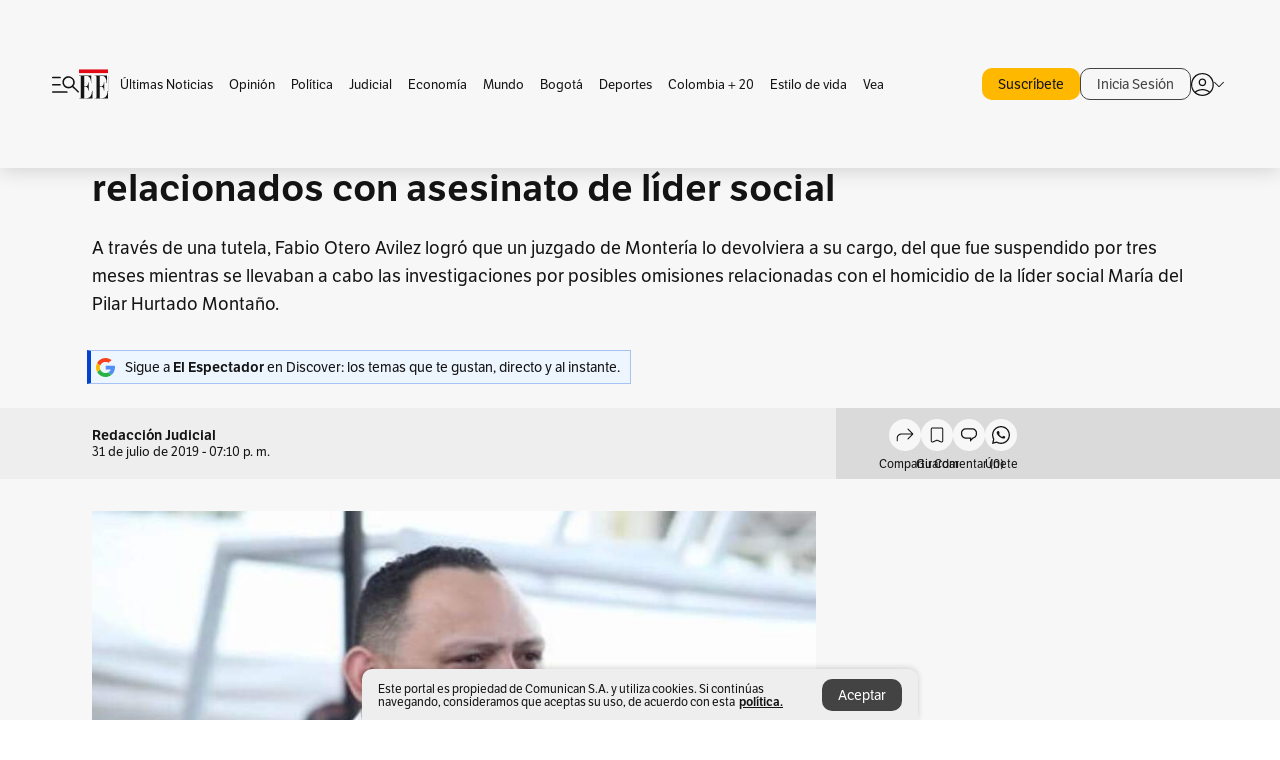

--- FILE ---
content_type: text/html; charset=utf-8
request_url: https://www.elespectador.com/judicial/tumban-suspension-de-alcalde-de-tierralta-por-hechos-relacionados-con-asesinato-de-lider-social-article-873746/
body_size: 23412
content:
<!DOCTYPE html><html lang="es"><head><meta charSet="utf-8"/><link as="style" rel="preload" href="https://use.typekit.net/zke3dlb.css"/><link rel="stylesheet" href="https://use.typekit.net/zke3dlb.css"/><link rel="preload" href="/pf/resources/images/logoShort.svg?d=1148" as="image" type="image/svg+xml"/><link rel="stylesheet" href="/pf/dist/css/el-espectador.css?d=1148"/><link rel="stylesheet" href="/pf/resources/dist/newsletterStructure/css/style.css?d=1148"/><meta name="rating" content="adult"/><meta name="rating" content="RTA-5042-1996-1400-1577-RTA"/><script async="" src="https://cdn.tinypass.com/api/tinypass.min.js"></script><script defer="" src="/pf/resources/scripts/minified/arcads.minified.js?d=1148"></script><script async="" src="/pf/resources/scripts/minified/pianoInit.minified.js?d=1148"></script><script defer="" src="/pf/resources/scripts/minified/pianoScript.minified.js?d=1148"></script><script defer="" src="/pf/resources/scripts/minified/googlePiano.minified.js?d=1148"></script><script defer="" src="/pf/resources/scripts/minified/gtm.minified.js?d=1148"></script><script defer="" src="/pf/resources/scripts/minified/pixel-fb.minified.js?d=1148"></script><script defer="" src="/pf/resources/scripts/minified/teadsCookieless.minified.js?d=1148"></script><title>Tumban suspensión de alcalde de Tierralta por hechos relacionados con asesinato de líder social  | EL ESPECTADOR</title><meta name="description" content="A través de una tutela, Fabio Otero Avilez logró que un juzgado de Montería lo devolviera a su cargo, del que fue suspendido por tres meses mientras ..."/><meta name="keywords" content="Fabio Otero, Tierralta, Córdoba, Maria Del Pilar Hurtado Montaño, Procuraduría"/><meta name="news_keywords" content="Fabio Otero, Tierralta, Córdoba, Maria Del Pilar Hurtado Montaño, Procuraduría"/><meta name="cXenseParse:title" content="Tumban suspensión de alcalde de Tierralta por hechos relacionados con asesinato de líder social "/><meta name="cXenseParse:author" content="Redacción Judicial"/><meta name="cXenseParse:description" content="A través de una tutela, Fabio Otero Avilez logró que un juzgado de Montería lo devolviera a su cargo, del que fue suspendido por tres meses mientras se llevaban a cabo las investigaciones por posibles omisiones relacionadas con el homicidio de la líder social María del Pilar Hurtado Montaño. "/><meta name="cXenseParse:keywords" content="fabio-otero,tierralta,cordoba,maria-del-pilar-hurtado-montano,procuraduria"/><meta name="cXenseParse:pageclass" content="article"/><meta name="cXenseParse:image" content="https://www.elespectador.com/resizer/v2/7KU3XGQ5AZHZBCST3K54HJN3EA.jpg?auth=f46eeec6d60a49ca2147ed8d09e39b7063dcb42f0593d6ebeb889f8743476c93&amp;width=657&amp;smart=true&amp;quality=60"/><meta name="cXenseParse:publishtime" content="2020-03-30T15:07:27.820Z"/><meta name="cXenseParse:recs:publishtime" content="2020-03-30T15:07:27.820Z"/><meta name="cXenseParse:articleid" content="F27SAGJYL5HLJJ7ES5D2KF3JSI"/><meta name="cXenseParse:recs:articleid" content="F27SAGJYL5HLJJ7ES5D2KF3JSI"/><meta name="cXenseParse:recs:category" content="Judicial"/><meta name="cXenseParse:taxonomy" content="/judicial"/><meta name="cXenseParse:esp-section" content="Judicial"/><meta name="cXenseParse:esp-type" content="article"/><meta name="cXenseParse:url" content="https://www.elespectador.com/judicial/tumban-suspension-de-alcalde-de-tierralta-por-hechos-relacionados-con-asesinato-de-lider-social-article-873746/"/><meta name="cXenseParse:esp-tipo_de_contenido" content=""/><meta name="cXenseParse:esp-modified_time" content="2021-05-11T09:27:41.866-05:00"/><meta name="robots" content="follow, index, max-snippet:150, max-image-preview:large  "/><link rel="amphtml" href="https://www.elespectador.com/judicial/tumban-suspension-de-alcalde-de-tierralta-por-hechos-relacionados-con-asesinato-de-lider-social-article-873746/?outputType=amp"/><link rel="canonical" href="https://www.elespectador.com/judicial/tumban-suspension-de-alcalde-de-tierralta-por-hechos-relacionados-con-asesinato-de-lider-social-article-873746/"/><link rel="alternate" hrefLang="es" href="https://www.elespectador.com/judicial/tumban-suspension-de-alcalde-de-tierralta-por-hechos-relacionados-con-asesinato-de-lider-social-article-873746/"/><link rel="alternate" type="application/rss+xml" title="El Espectador - Discover - General" href="https://www.elespectador.com/arc/outboundfeeds/discover/?outputType=xml"/><link rel="alternate" type="application/rss+xml" title="El Espectador - Discover - Judicial" href="https://www.elespectador.com/arc/outboundfeeds/discover/category/judicial/?outputType=xml"/><meta name="language" content="spanish"/><meta name="genre" content="news"/><meta name="MobileOptimized" content="width"/><meta name="HandheldFriendly" content="true"/><meta name="viewport" content="width=device-width, initial-scale=1"/><meta name="author" content="El Espectador"/><meta property="ps:breadCrumb" content="Inicio"/><meta property="ps:contentTemplate" content="Home"/><meta property="ps:pageName" content="home"/><meta property="og:site_name" content="ELESPECTADOR.COM"/><meta property="og:url" content="https://www.elespectador.com/judicial/tumban-suspension-de-alcalde-de-tierralta-por-hechos-relacionados-con-asesinato-de-lider-social-article-873746/"/><meta property="og:title" content="Tumban suspensión de alcalde de Tierralta por hechos relacionados con asesinato de líder social "/><meta property="og:description" content="A través de una tutela, Fabio Otero Avilez logró que un juzgado de Montería lo devolviera a su cargo, del que fue suspendido por tres meses mientras ..."/><meta property="og:image" content="https://www.elespectador.com/resizer/v2/7KU3XGQ5AZHZBCST3K54HJN3EA.jpg?auth=f46eeec6d60a49ca2147ed8d09e39b7063dcb42f0593d6ebeb889f8743476c93&amp;width=657&amp;smart=true&amp;quality=60"/><meta property="og:country_name" content="Colombia"/><meta property="og:type" content="article"/><meta name="twitter:card" content="summary_large_image"/><meta name="twitter:site" content="@elespectador"/><meta name="twitter:creator" content="@elespectador"/><meta name="twitter:url" content="https://www.elespectador.com/judicial/tumban-suspension-de-alcalde-de-tierralta-por-hechos-relacionados-con-asesinato-de-lider-social-article-873746/"/><meta property="twitter:title" content="Tumban suspensión de alcalde de Tierralta por hechos relacionados con asesinato de líder social "/><meta property="twitter:description" content="A través de una tutela, Fabio Otero Avilez logró que un juzgado de Montería lo devolviera a su cargo, del que fue suspendido por tres meses mientras ..."/><meta name="twitter:image" content="https://www.elespectador.com/resizer/v2/7KU3XGQ5AZHZBCST3K54HJN3EA.jpg?auth=f46eeec6d60a49ca2147ed8d09e39b7063dcb42f0593d6ebeb889f8743476c93&amp;width=657&amp;smart=true&amp;quality=60"/><meta name="twitter:image:alt" content="Tumban suspensión de alcalde de Tierralta por hechos relacionados con asesinato de líder social "/><meta property="fb:app_id" content="687966271952902"/><meta property="fb:pages" content="14302129065"/><meta name="dcterms.title" content="ELESPECTADOR.COM"/><meta name="dcterms.type" content="Text"/><meta name="dcterms.identifier" content="https://www.elespectador.com/judicial/tumban-suspension-de-alcalde-de-tierralta-por-hechos-relacionados-con-asesinato-de-lider-social-article-873746/"/><meta name="dcterms.format" content="text/html"/><meta name="geo.placename" content="Colombia"/><meta name="geo.position" content="4.6626515162041535;-74.05541002750398"/><meta name="ICBM" content="4.6626515162041535;-74.05541002750398"/><meta name="format-detection" content="telephone=no"/><meta name="distribution" content="global"/><meta name="geo.region" content="CO"/><meta name="EE-adCode" content="F3JSI"/><meta property="article:author" content="El Espectador"/><meta property="article:section" content="Judicial"/><meta property="article:published_time" content="2020-03-30T15:07:27.820Z"/><meta property="article:content_tier" content="free"/><meta name="article:modified_time" content="2021-05-11T09:27:41.866Z"/><meta name="google-signin-client_id" content="430461265313-2jlpt8n23uj7avn6ijfbj0gmto7dgrko.apps.googleusercontent.com"/><script async="" subscriptions-control="manual" src="https://news.google.com/swg/js/v1/swg.js"></script><script async="" src="https://news.google.com/swg/js/v1/swg-gaa.js"></script><script async="" src="/pf/resources/scripts/minified/membranaMedia.minified.js?d=1148"></script><script type="application/javascript" id="polyfill-script">if(!Array.prototype.includes||!(window.Object && window.Object.assign)||!window.Promise||!window.Symbol||!window.fetch){document.write('<script type="application/javascript" src="/pf/dist/engine/polyfill.js?d=1148&mxId=00000000" defer=""><\/script>')}</script><script id="fusion-engine-react-script" type="application/javascript" src="/pf/dist/engine/react.js?d=1148&amp;mxId=00000000" defer=""></script><script id="fusion-engine-combinations-script" type="application/javascript" src="/pf/dist/components/combinations/article.js?d=1148&amp;mxId=00000000" defer=""></script><link rel="icon" href="/pf/resources/images/favicons/logoFavicon.svg?d=1148" type="image/vnd.microsoft.icon"/><link rel="icon" href="/pf/resources/images/favicons/logoFavicon.svg?d=1148" type="image/svg+xml"/><link rel="icon" type="image/svg+xml" href="/pf/resources/images/favicons/logoFavicon-16.svg?d=1148" sizes="16x16"/><link rel="icon" type="image/svg+xml" href="/pf/resources/images/favicons/logoFavicon-32.svg?d=1148" sizes="32x32"/><link rel="icon" type="image/svg+xml" href="/pf/resources/images/favicons/logoFavicon-48.svg?d=1148" sizes="48x48"/><link rel="icon" type="image/svg+xml" href="/pf/resources/images/favicons/logoFavicon-76.svg?d=1148" sizes="76x76"/><link rel="icon" type="image/svg+xml" href="/pf/resources/images/favicons/logoFavicon-96.svg?d=1148" sizes="96x96"/><link rel="apple-touch-icon-precomposed" type="image/png" href="/pf/resources/images/favicons/favicon-EE-120.png?d=1148" sizes="120x120"/><link rel="apple-touch-icon-precomposed" type="image/png" href="/pf/resources/images/favicons/favicon-EE-152.png?d=1148" sizes="152x152"/><link rel="apple-touch-icon-precomposed" type="image/png" href="/pf/resources/images/favicons/favicon-EE-167.png?d=1148" sizes="167x167"/><link rel="apple-touch-icon-precomposed" type="image/png" href="/pf/resources/images/favicons/favicon-EE-180.png?d=1148" sizes="180x180"/><link rel="icon" type="image/svg+xml" href="/pf/resources/images/favicons/logoFavicon-192.svg?d=1148" sizes="192x192"/><link rel="manifest" href="/manifest.json"/><script defer="" src="https://cdnjs.cloudflare.com/ajax/libs/crypto-js/4.0.0/core.js" integrity="sha256-kZdkZhqgFNaGr6uXhjDI1wJie4rPdXuwZIwGvbkmxAI= sha384-16NHxQ56nk9L6mYJEMueErCQy3apXT3t+s3Zln/9Cb5r65PyVoyYWc1Xis2AyLeO sha512-juG4T5LbIw5oIaxRM4SsstO0WEuz3c6BwPhhzgIXvy98OM7UiZsvzCcTz7Is0zGHHIBPaDkCvJ3++uUqBFkRUg==" crossorigin="anonymous"></script><script defer="" src="https://cdnjs.cloudflare.com/ajax/libs/crypto-js/4.0.0/md5.min.js" integrity="sha256-HX0j5mAQX1PZWyNi/7GYv7G27BRBRlmNKXHbGv4fUYg= sha384-8grjJYqm7LKLYU+wyJNSF5VuUdBkO2nhlP5uc1Yucc9Q1UfngglfeZonVNCLIoCR sha512-VLDQac8zlryHkFvL1HIH9KKjkPNdsNLEXM/vImKGMaNkEXbNtb+dyhnyXFkxai1RVNtwrD5L7vffgtzYzeKI3A==" crossorigin="anonymous"></script><div id="fusion-static-enter:custom-structured-data" style="display:none" data-fusion-component="custom-structured-data"></div><script type="application/ld+json">{
    "@context": "https://schema.org",
    "@type":"Organization",
    "name":"El Espectador",
    "url":"https://www.elespectador.com",
    "logo":{
      "@type":"ImageObject",
      "url":"/pf/resources/images/favicons/favicon-EE-152.png?d=1148",
      "width":"300"
    },
    "contactPoint": {
      "@type": "ContactPoint",
      "telephone": "018000510903",
      "contactType": "Servicio al cliente"
    },
    "sameAs":[
      "https://www.facebook.com/elespectadorcom",
      "https://twitter.com/elespectador",
      "https://www.instagram.com/elespectador/",
      "https://www.youtube.com/user/Elespectadorcom?sub_confirmation=1"
    ]}
    </script><script type="application/ld+json">{
  "@context": "http://schema.org",
  "@type": "WebSite",
  "name": "El Espectador",
  "url": "https://www.elespectador.com",
  "sameAs":[
    "https://www.facebook.com/elespectadorcom",
    "https://twitter.com/elespectador",
    "https://www.instagram.com/elespectador/",
    "https://www.youtube.com/user/Elespectadorcom?sub_confirmation=1"
  ]
  ,
      "potentialAction": {
        "@type": "SearchAction",
        "target": "https://www.elespectador.com/buscador/{q}",
        "query-input": "required name=q"
      }
}</script><div id="fusion-static-exit:custom-structured-data" style="display:none" data-fusion-component="custom-structured-data"></div><script src="https://jsc.mgid.com/site/939125.js" async=""></script><script defer="" src="/pf/resources/scripts/minified/adsmovil.minified.js?d=1148"></script><script type="application/json">var params = {
    'email':'',
    'phone': '',
    'puid': ''
}
adsmovil.Init(params);</script><script defer="" src="/pf/resources/scripts/minified/ssm.minified.js?d=1148"></script><script async="" src="https://a.teads.tv/analytics/tag.js"></script>
<script>(window.BOOMR_mq=window.BOOMR_mq||[]).push(["addVar",{"rua.upush":"false","rua.cpush":"false","rua.upre":"false","rua.cpre":"false","rua.uprl":"false","rua.cprl":"false","rua.cprf":"false","rua.trans":"","rua.cook":"false","rua.ims":"false","rua.ufprl":"false","rua.cfprl":"false","rua.isuxp":"false","rua.texp":"norulematch","rua.ceh":"false","rua.ueh":"false","rua.ieh.st":"0"}]);</script>
                              <script>!function(e){var n="https://s.go-mpulse.net/boomerang/";if("False"=="True")e.BOOMR_config=e.BOOMR_config||{},e.BOOMR_config.PageParams=e.BOOMR_config.PageParams||{},e.BOOMR_config.PageParams.pci=!0,n="https://s2.go-mpulse.net/boomerang/";if(window.BOOMR_API_key="GRJMD-A2LGW-55R3Y-KNEZE-U6B3Q",function(){function e(){if(!o){var e=document.createElement("script");e.id="boomr-scr-as",e.src=window.BOOMR.url,e.async=!0,i.parentNode.appendChild(e),o=!0}}function t(e){o=!0;var n,t,a,r,d=document,O=window;if(window.BOOMR.snippetMethod=e?"if":"i",t=function(e,n){var t=d.createElement("script");t.id=n||"boomr-if-as",t.src=window.BOOMR.url,BOOMR_lstart=(new Date).getTime(),e=e||d.body,e.appendChild(t)},!window.addEventListener&&window.attachEvent&&navigator.userAgent.match(/MSIE [67]\./))return window.BOOMR.snippetMethod="s",void t(i.parentNode,"boomr-async");a=document.createElement("IFRAME"),a.src="about:blank",a.title="",a.role="presentation",a.loading="eager",r=(a.frameElement||a).style,r.width=0,r.height=0,r.border=0,r.display="none",i.parentNode.appendChild(a);try{O=a.contentWindow,d=O.document.open()}catch(_){n=document.domain,a.src="javascript:var d=document.open();d.domain='"+n+"';void(0);",O=a.contentWindow,d=O.document.open()}if(n)d._boomrl=function(){this.domain=n,t()},d.write("<bo"+"dy onload='document._boomrl();'>");else if(O._boomrl=function(){t()},O.addEventListener)O.addEventListener("load",O._boomrl,!1);else if(O.attachEvent)O.attachEvent("onload",O._boomrl);d.close()}function a(e){window.BOOMR_onload=e&&e.timeStamp||(new Date).getTime()}if(!window.BOOMR||!window.BOOMR.version&&!window.BOOMR.snippetExecuted){window.BOOMR=window.BOOMR||{},window.BOOMR.snippetStart=(new Date).getTime(),window.BOOMR.snippetExecuted=!0,window.BOOMR.snippetVersion=12,window.BOOMR.url=n+"GRJMD-A2LGW-55R3Y-KNEZE-U6B3Q";var i=document.currentScript||document.getElementsByTagName("script")[0],o=!1,r=document.createElement("link");if(r.relList&&"function"==typeof r.relList.supports&&r.relList.supports("preload")&&"as"in r)window.BOOMR.snippetMethod="p",r.href=window.BOOMR.url,r.rel="preload",r.as="script",r.addEventListener("load",e),r.addEventListener("error",function(){t(!0)}),setTimeout(function(){if(!o)t(!0)},3e3),BOOMR_lstart=(new Date).getTime(),i.parentNode.appendChild(r);else t(!1);if(window.addEventListener)window.addEventListener("load",a,!1);else if(window.attachEvent)window.attachEvent("onload",a)}}(),"".length>0)if(e&&"performance"in e&&e.performance&&"function"==typeof e.performance.setResourceTimingBufferSize)e.performance.setResourceTimingBufferSize();!function(){if(BOOMR=e.BOOMR||{},BOOMR.plugins=BOOMR.plugins||{},!BOOMR.plugins.AK){var n=""=="true"?1:0,t="",a="clnnvtqccueuk2lz3rca-f-ee8939776-clientnsv4-s.akamaihd.net",i="false"=="true"?2:1,o={"ak.v":"39","ak.cp":"927404","ak.ai":parseInt("594085",10),"ak.ol":"0","ak.cr":9,"ak.ipv":4,"ak.proto":"h2","ak.rid":"217915c2","ak.r":51990,"ak.a2":n,"ak.m":"dscr","ak.n":"ff","ak.bpcip":"18.218.218.0","ak.cport":40702,"ak.gh":"2.17.209.140","ak.quicv":"","ak.tlsv":"tls1.3","ak.0rtt":"","ak.0rtt.ed":"","ak.csrc":"-","ak.acc":"","ak.t":"1769593924","ak.ak":"hOBiQwZUYzCg5VSAfCLimQ==2VyyvNRXCri4pl/VUmnpDy2U1eHIMLF0Vedn3k9AlDfBOO/gkhGmOP2ozeBfVjNsWW3v1AH2C4uIwrFrbU14oIMpnN3kGQKciECK/[base64]/FIGwavDv11Q1a7Mi+fWt8DVw8=","ak.pv":"62","ak.dpoabenc":"","ak.tf":i};if(""!==t)o["ak.ruds"]=t;var r={i:!1,av:function(n){var t="http.initiator";if(n&&(!n[t]||"spa_hard"===n[t]))o["ak.feo"]=void 0!==e.aFeoApplied?1:0,BOOMR.addVar(o)},rv:function(){var e=["ak.bpcip","ak.cport","ak.cr","ak.csrc","ak.gh","ak.ipv","ak.m","ak.n","ak.ol","ak.proto","ak.quicv","ak.tlsv","ak.0rtt","ak.0rtt.ed","ak.r","ak.acc","ak.t","ak.tf"];BOOMR.removeVar(e)}};BOOMR.plugins.AK={akVars:o,akDNSPreFetchDomain:a,init:function(){if(!r.i){var e=BOOMR.subscribe;e("before_beacon",r.av,null,null),e("onbeacon",r.rv,null,null),r.i=!0}return this},is_complete:function(){return!0}}}}()}(window);</script></head><body class=""><noscript><iframe src="https://www.googletagmanager.com/ns.html?id=GTM-5FQVPR" title="Tag manager no script" height="0" width="0" style="display:none;visibility:hidden"></iframe></noscript><div id="fusion-app"><div id="containerNoAdsLayout" class="Site_skin "><div class="Auth"></div><div class="OneSignal"></div><div><div><style>.onesignal-slidedown-container {
    display: none !important;
  }
  </style><div class="Modal-hide"><div class="Modal-Container"><div id=""><div><div id="notificationPopup"><div class="Modal-Container"><div><img class="Modal-Image" src="/pf/resources/images/logoShortLight.svg?d=1148" alt="Logo El Espectador"/></div><div><div class="Modal-Text">No te pierdas ningún acontecimiento, accede a nuestras notificaciones</div><div class="Modal-ContainerButton"><button class="Button Button_text Button_ Button_text_" type="button">No, gracias</button><div class="onesignal-customlink-container"></div></div></div></div></div></div></div></div></div></div></div><header id="header-layout"><div class="Header Header-TopBar Header_standar"><div class="Header-Content"><div class="BurgerMenu-OpenButton"><svg viewBox="0 0 1024 1024" style="display:inline-block;stroke:currentColor;fill:currentColor"><path d="M28.158 828.615c-37.317 1.365-37.772-58.706 0-57.341h537.91c37.317-1.365 37.772 58.706 0 57.341h-537.91zM28.158 552.834c-37.317 1.365-37.772-58.706 0-57.341h277.601c15.928 0 29.125 12.743 28.67 28.67 0 15.928-12.743 29.125-28.67 28.67h-277.601zM28.158 277.053c-37.317 1.365-37.772-58.706 0-57.341h277.601c15.928 0 29.125 12.743 28.67 28.67 0 15.928-12.743 29.125-28.67 28.67h-277.601zM627.959 658.869c-201.147 9.557-314.463-258.943-165.195-394.559 194.776-202.513 531.539 84.191 348.594 304.907l203.423 200.237c12.743 10.467 11.832 29.58 0 40.957-10.467 11.377-29.58 10.467-40.957 0l-203.423-200.237c-40.957 30.946-91.472 49.149-142.897 49.149zM627.959 601.528c48.694 0 90.562-16.838 124.693-50.514s51.425-74.634 51.425-122.872c0-48.239-17.293-89.197-51.425-122.872s-75.999-50.514-124.693-50.514-90.562 16.838-124.693 50.514c-34.131 33.676-51.425 74.634-51.425 122.872s17.293 89.197 51.425 122.872c34.131 33.676 75.999 50.514 124.693 50.514z"></path></svg></div><div class="Header-Logo Header-MainLogo"><a href="/" rel="noreferrer"><picture class="Header-LogoImage"><img src="/pf/resources/images/logoFull.svg?d=1148" alt="Elespectador.com: Últimas noticias de Colombia y el mundo" width="240" height="37"/></picture></a></div><div class="Header-ContainerUser"><div class="Header-User" id="UserAvatarContainer"><div class="Header-UserContainer"><div class="Header-Anon "><svg class="Header-AvatarCircle" viewBox="0 0 1024 1024" style="display:inline-block;stroke:currentColor;fill:currentColor"><path d="M177.79 824.384c190.977-148.689 469.712-148.689 660.689 0 276.462-268.732 58.657-784.824-330.117-767.545-388.774-17.279-607.034 499.268-330.572 767.545zM507.908 586.117c-224.171 2.274-224.171-343.758 0-341.485 224.171-2.274 224.171 343.758 0 341.485zM507.908 1024.455c-677.513-16.824-677.513-1007.631 0-1024 677.513 16.824 677.513 1007.631 0 1024zM507.908 967.616c100.49 0.455 211.893-37.741 286.465-102.764-155.964-127.318-417.876-130.046-572.931 0 74.572 65.023 185.975 103.673 286.465 102.764zM507.908 529.279c148.234 4.092 148.234-231.901 0-227.808-148.234-4.092-148.234 231.901 0 227.808z"></path></svg><svg class="Header-Arrow " viewBox="0 0 422 1024" style="display:inline-block;stroke:currentColor;fill:currentColor"><path d="M336.696 512.431l-321.106-321.106c-35.676-32.942 19.56-91.257 53.521-53.521l331.738 331.738c12.684 12.684 17.846 25.385 17.846 42.877 0 17.151-5.146 30.19-17.846 42.877l-331.738 331.738c-32.942 35.338-91.257-19.56-53.521-53.521l321.106-321.106z"></path></svg></div></div></div></div></div><div class="Header-ScrollProgressBar Header-ScrollProgressBar_hide"><div class="Header-ScrollProgressBarFill" style="width:0%"></div></div></div><div class="Header-BasicPlaceholder"></div><div class="PianoContainer-UserMenu"></div></header><div class="Container  Container_article"><div id="onlive-layout" class="GlobalContainer Layout-Container 
          
          "><div></div></div><div id="main-layout" class="
            GlobalContainer Layout-Container "><section id=""><div><script type="application/ld+json">{
    "@context": "https://schema.org",
    "@type": "BreadcrumbList",
    "itemListElement": [
      {
        "@type": "ListItem",
        "position": 0,
        "item":
        {
          "@id": "/",
          "name": "Home"
        }
      },
      
          {
            "@type": "ListItem",
            "position": 1,
            "item":
            {
              "@id": "/judicial",
              "name": "Judicial"
            }
          }
    ]
  }</script><div class="Breadcrumb   "><div class="Breadcrumb-Container"><span class="Breadcrumb-Text"><a href="/"><h3>Home</h3></a></span><span class="Breadcrumb-Text Breadcrumb-SectionText"><svg class="Breadcrumb Breadcrumb-Icon" viewBox="0 0 422 1024" style="display:inline-block;stroke:currentColor;fill:currentColor"><path d="M336.696 512.431l-321.106-321.106c-35.676-32.942 19.56-91.257 53.521-53.521l331.738 331.738c12.684 12.684 17.846 25.385 17.846 42.877 0 17.151-5.146 30.19-17.846 42.877l-331.738 331.738c-32.942 35.338-91.257-19.56-53.521-53.521l321.106-321.106z"></path></svg><a href="/judicial/"><div class="">Judicial</div></a></span></div></div></div><div class="ArticleHeader ArticleHeader_article
        "><h1 class="Title ArticleHeader-Title">Tumban suspensión de alcalde de Tierralta por hechos relacionados con asesinato de líder social </h1><h2 class="ArticleHeader-Hook"><div>A través de una tutela, Fabio Otero Avilez logró que un juzgado de Montería lo devolviera a su cargo, del que fue suspendido por tres meses mientras se llevaban a cabo las investigaciones por posibles omisiones relacionadas con el homicidio de la líder social María del Pilar Hurtado Montaño. </div></h2><a href="https://profile.google.com/cp/CgkvbS8wOTFneHk" class="BannerAlert BannerAlert_google  "><svg class="BannerAlert-Icon" viewBox="0 0 1024 1024" style="display:inline-block;stroke:currentColor;fill:currentColor"><path d="M665.19 773.325c58.982-34.406 106.086-90.112 129.434-154.829h-272.384v-202.342h490.291c35.635 188.416-35.635 373.555-181.453 493.568l-165.478-136.397z" fill="rgb(81, 142, 247)"></path><path d="M665.19 773.325l165.478 136.397c-248.218 203.981-620.134 124.109-769.229-156.877l163.43-134.349c63.898 176.128 279.347 248.218 440.32 154.829z" fill="rgb(41, 179, 70)"></path><path d="M222.413 411.648l-165.478-133.939c133.939-263.373 465.306-357.581 719.258-203.571 8.192 4.915 58.163 38.502 58.982 43.418l-2.048 4.506-162.202 132.301c-138.035-87.654-323.174-46.285-412.877 89.293-11.469 17.203-29.082 49.152-35.226 67.994z" fill="rgb(251, 64, 29)"></path><path d="M222.413 411.648c-20.89 60.621-19.661 146.637 2.458 206.848l-163.43 134.349c-79.872-150.323-82.33-323.174-4.506-475.136l165.478 134.349z" fill="rgb(250, 186, 1)"></path></svg><div class="BannerAlert-Text"><span>Sigue a </span><span class="BannerAlert-Text_semibold">El Espectador</span><span> en Discover: los temas que te gustan, directo y al instante.</span></div></a><div class="ArticleHeader-ContainerSocial"><div class="ArticleHeader-ContainerInfo"><div class="ArticleHeader-ContainerAuthor"><div class="ArticleHeader-Author">Redacción Judicial</div><div class="Datetime ArticleHeader-Date">31 de julio de 2019 - 07:10 p. m.</div></div></div><div class="SocialMedia "><div class="SocialMedia_share"><div class="SocialMedia-shareIcon"><div class="PopUpShare "><a href=""><svg class="SocialMedia-Icon" viewBox="0 0 1476 1024" style="display:inline-block;stroke:currentColor;fill:currentColor"><path d="M499.144 480.391c-133.72-3.483-253.532 115.83-250.049 250.049v178.467c1.488 46.732-73.080 46.732-71.582 0v-178.467c-4.473-172.996 148.137-325.614 321.133-321.133h684.031l-266.951-267.45c-36.29-31.818 19.388-85.010 50.707-50.707 9.444 17.899 357.423 334.061 330.582 353.948 27.834 18.39-322.63 337.046-330.582 353.948-31.319 35.791-85.010-19.388-51.206-50.707l267.45-267.45h-683.537z"></path></svg><span class="PopUpShare-Text">Compartir</span></a><div class="PopUpShare-Box false"><div class="PopUpShare-Box_share"><span><svg url="https://www.elespectador.com/judicial/tumban-suspension-de-alcalde-de-tierralta-por-hechos-relacionados-con-asesinato-de-lider-social-article-873746//?utm_source=interno&amp;utm_medium=boton&amp;utm_campaign=share_content&amp;utm_content=boton_copiar_articulos" viewBox="0 0 1023 1024" style="display:inline-block;stroke:currentColor;fill:currentColor"><path d="M480.997 846.401c-193.23 201.753-505.448-110.823-303.697-303.697l113.305-113.305c23.446-24.859 62.518 13.499 37.298 37.298-51.145 58.608-170.144 137.821-160.554 228.038-6.036 140.305 181.86 217.379 276.343 114.733l113.305-113.305c23.446-25.216 62.518 13.856 37.298 37.298l-113.305 113.305zM419.543 641.451c-5.323 5.323-11.366 7.82-18.466 7.82s-13.499-2.483-18.823-7.82-7.82-11.366-7.82-18.466 2.483-13.499 7.82-18.466l223.415-223.415c5.323-5.323 11.366-7.82 18.466-7.82s13.499 2.483 18.823 7.82 7.82 11.366 7.82 18.466-2.483 13.499-7.82 18.466l-223.415 223.415zM734.957 592.79c-23.446 24.859-62.518-13.499-37.298-37.298l113.305-113.305c149.895-149.895-79.214-378.991-229.454-229.454l-113.305 113.305c-23.446 25.216-62.518-13.856-37.298-37.298l113.305-113.305c79.916-84.18 223.772-84.18 303.697 0 84.18 79.916 84.18 223.772 0 303.697l-113.305 113.305z"></path></svg>Copiar link</span></div><div class="PopUpShare-Box_share"><button aria-label="twitter" class="react-share__ShareButton" style="background-color:transparent;border:none;padding:0;font:inherit;color:inherit;cursor:pointer"><svg class="SocialMedia-Icon_share" viewBox="0 0 1024 1024" style="display:inline-block;stroke:currentColor;fill:currentColor"><path d="M155.566 176.768l276.5 369.906-278.22 300.558h62.753l243.544-263.31 196.846 263.31h213.176l-292.261-390.526 259.304-279.938h-62.753l-224.345 242.392-181.373-242.392h-213.176zM247.821 222.896h97.994l432.362 578.209h-97.994l-432.362-578.209z"></path></svg></button><span>X</span></div><div class="PopUpShare-Box_share"><button aria-label="facebook" class="react-share__ShareButton" style="background-color:transparent;border:none;padding:0;font:inherit;color:inherit;cursor:pointer"><svg class="SocialMedia-Icon_share" viewBox="0 0 1024 1024" style="display:inline-block;stroke:currentColor;fill:currentColor"><path d="M431.718 557.963h-7.548q-41.545 0-83.032 0c-14.248 0-19.31-5.12-19.31-19.427q0-55.296 0-110.592c0-14.131 5.383-19.573 19.427-19.573h90.463v-80.223c-0.058-1.789-0.090-3.893-0.090-6.004 0-35.463 9.242-68.767 25.448-97.635l-0.519 1.006c18.196-31.379 46.465-55.204 80.308-67.313l1.056-0.33c20.012-7.313 43.117-11.543 67.209-11.543 0.883 0 1.764 0.006 2.644 0.017l-0.134-0.001q44.822 0 89.644 0c12.815 0 18.52 5.705 18.52 18.608q0 51.99 0 103.98c0 13.078-5.442 18.344-18.608 18.432-24.459 0.263-48.976 0-73.406 1.083-0.707-0.052-1.531-0.081-2.363-0.081-12.838 0-24.032 7.037-29.936 17.465l-0.089 0.171c-3.010 5.801-4.934 12.611-5.32 19.829l-0.005 0.124c-0.556 27.034-0.234 54.126-0.234 82.183h105.326c14.921 0 20.041 5.12 20.041 20.129q0 54.945 0 109.978c0 14.629-4.798 19.485-19.836 19.544h-105.911v296.55c0 15.828-4.974 20.86-20.48 20.86h-114.103c-13.78 0-19.134-5.383-19.134-19.105v-298.423z"></path></svg></button><span>Facebook</span></div><div class="PopUpShare-Box_share"><button aria-label="whatsapp" class="react-share__ShareButton" style="background-color:transparent;border:none;padding:0;font:inherit;color:inherit;cursor:pointer"><svg class="SocialMedia-Icon_share" viewBox="0 0 1026 1024" style="display:inline-block;stroke:currentColor;fill:currentColor"><path d="M512 73.728c241.664 0 438.272 196.608 438.272 438.272s-196.608 438.272-438.272 438.272c-74.547 0-147.866-18.842-212.173-54.886l-25.395-13.926-28.262 6.963-149.504 36.454 33.997-158.515 5.734-26.214-12.698-23.757c-33.587-63.488-50.381-131.891-50.381-203.981 0.41-242.074 197.018-438.682 438.682-438.682zM512 0c-282.624 0-512 229.376-512 512 0 86.016 21.299 167.117 58.982 238.387l-58.982 273.613 263.782-64.307c73.318 40.96 158.106 64.307 248.218 64.307 282.624 0 512-229.376 512-512s-229.376-512-512-512z"></path><path d="M512 581.222c-55.296-45.466-137.626-99.123-90.112-164.25 25.395-51.2-40.55-176.128-105.677-127.795-208.077 182.682 373.555 580.403 433.766 362.496 16.794-44.646-31.949-68.813-65.946-81.51-78.234-24.166-70.042 99.123-172.032 10.65z"></path></svg></button><span>Whatsapp</span></div><div class="PopUpShare-Box_share"><button aria-label="linkedin" class="react-share__ShareButton" style="background-color:transparent;border:none;padding:0;font:inherit;color:inherit;cursor:pointer"><svg class="SocialMedia-Icon_share" viewBox="0 0 1024 1024" style="display:inline-block;stroke:currentColor;fill:currentColor"><path d="M576.154 1024h-212.862v-673.49c0-6.391 0.492-10.815 8.849-10.815 64.891 0.983 130.274-1.966 195.165 0.983v93.404c90.454-158.295 381.481-151.904 436.048 33.429 44.735 177.467 13.765 374.107 22.614 555.998h-212.862v-343.627c3.933-75.706-16.223-179.434-112.576-171.568-102.253-1.966-129.782 93.404-124.866 178.942v336.253z"></path><path d="M17.698 340.678h211.879v683.322h-211.879z"></path><path d="M246.783 123.391c2.458 160.261-249.241 160.261-246.783 0 0-68.332 55.059-123.391 123.391-123.391 0.381-0.004 0.83-0.007 1.281-0.007 67.441 0 122.113 54.672 122.113 122.113 0 0.279-0.001 0.558-0.003 0.836l0-0.043z"></path></svg></button><span>LinkedIn</span></div><div class="PopUpShare-Box_share"><button aria-label="email" class="react-share__ShareButton" style="background-color:transparent;border:none;padding:0;font:inherit;color:inherit;cursor:pointer"><svg class="SocialMedia-Icon_share" viewBox="0 0 1024 1024" style="display:inline-block;stroke:currentColor;fill:currentColor"><path d="M797.318 283.809c11.392 0 20.941 9.239 20.941 20.941v414.502c0 11.392-9.239 20.941-20.941 20.941h-570.944c-11.564 0-20.941-9.377-20.941-20.941v0-414.502c0-11.392 9.239-20.941 20.941-20.941h571.248zM797.625 243.775h-571.248c-33.569 0-60.976 27.407-60.976 60.976v414.502c0 33.569 27.407 60.976 60.976 60.976h571.248c33.569 0 60.976-27.407 60.976-60.976v-414.502c0-33.569-27.407-60.976-60.976-60.976z"></path><path d="M200.508 289.045l311.648 202.938 306.411-198.010" fill="none" stroke-linejoin="miter" stroke-linecap="butt" stroke-miterlimit="10" stroke-width="76.41791044776119"></path></svg></button><span>Correo electrónico</span></div></div></div></div><div title="Guardar artículo"><div class="Bookmark   "><svg class="SocialMedia-Icon" viewBox="0 0 592 1024" style="display:inline-block;stroke:currentColor;fill:currentColor"><path d="M40.757 198.221l7.844 638.467 247.543-90.669 247.859 90.669 14.747-638.467h-517.988z" fill="none"></path><path d="M296.148 779.903l-179.46 77.179c-25.729 10.981-50.51 9.099-73.727-6.277s-34.822-37.022-34.822-64.634v-548.738c0-21.963 7.532-40.476 22.279-55.219s33.259-22.279 55.219-22.279h420.727c21.963 0 40.476 7.532 55.219 22.279s22.279 33.259 22.279 55.219v548.421c0 27.607-11.607 49.256-34.822 64.634s-47.692 17.57-73.727 6.277l-179.46-77.179zM506.667 207.947h-420.727c-29.495 4.082-29.495 29.495-29.495 29.495v546.543s0 37.966 41.415 27.607l198.289-85.651 198.289 85.651s37.966 10.665 41.415-27.607v-546.543c-0.939-23.841-29.495-29.495-29.495-29.495z"></path></svg><div class="Bookmark-Text">Guardar</div></div></div><div class="SocialMedia-CommentCounter false"><a href="#comments"><svg class="SocialMedia-Icon" viewBox="0 0 1210 1024" style="display:inline-block;stroke:currentColor;fill:currentColor"><path d="M777.548 203.929c112.553 0 203.795 91.239 203.795 203.795v0 37.361c0.001 0.173 0.001 0.373 0.001 0.576 0 95.536-65.976 175.658-154.852 197.293l-1.39 0.287-19.023 4.482-76.289 76.289v-75.132h-297.332c-112.553 0-203.795-91.239-203.795-203.795v0-37.361c0-112.553 91.239-203.795 203.795-203.795v0zM777.548 136h-345.089c-150.069 0-271.724 121.655-271.724 271.724v0 37.361c0 150.069 121.655 271.724 271.724 271.724v0h229.605v171.185l178.658-178.658c120.519-29.53 208.536-136.613 208.549-264.25v-37.363c0-150.069-121.655-271.724-271.724-271.724v0z"></path></svg><span>Comentar (0)</span></a></div><a class="SocialMedia_whatsappChanel" href="https://whatsapp.com/channel/0029VZzbXdXLSmbdQGUY8H02" id="Whatsapp-Icon"><svg class="SocialMedia-Icon SocialMedia_whatsapp article" viewBox="0 0 1026 1024" style="display:inline-block;stroke:currentColor;fill:currentColor"><path d="M512 73.728c241.664 0 438.272 196.608 438.272 438.272s-196.608 438.272-438.272 438.272c-74.547 0-147.866-18.842-212.173-54.886l-25.395-13.926-28.262 6.963-149.504 36.454 33.997-158.515 5.734-26.214-12.698-23.757c-33.587-63.488-50.381-131.891-50.381-203.981 0.41-242.074 197.018-438.682 438.682-438.682zM512 0c-282.624 0-512 229.376-512 512 0 86.016 21.299 167.117 58.982 238.387l-58.982 273.613 263.782-64.307c73.318 40.96 158.106 64.307 248.218 64.307 282.624 0 512-229.376 512-512s-229.376-512-512-512z"></path><path d="M512 581.222c-55.296-45.466-137.626-99.123-90.112-164.25 25.395-51.2-40.55-176.128-105.677-127.795-208.077 182.682 373.555 580.403 433.766 362.496 16.794-44.646-31.949-68.813-65.946-81.51-78.234-24.166-70.042 99.123-172.032 10.65z"></path></svg><div class="Bookmark-Text">Únete</div></a></div></div></div></div><div class="Layout-Divisions"><div class="Article Article_article"><div class="Article_article
          "><div class=" "><section class="pure-u-xl-8-12"><article><div class="Article-Content 
        
        no-paywall    "><script type="application/ld+json">{
      "@context": "https://schema.org",
      "@type": "NewsArticle",
      "mainEntityOfPage": {
        "@type": "WebPage",
        "@id": "https://www.elespectador.com/judicial/tumban-suspension-de-alcalde-de-tierralta-por-hechos-relacionados-con-asesinato-de-lider-social-article-873746/"
      },      
    "mainEntity": {
              "@type": "ItemList",
              "itemListElement": [
      {
          "@type": "ListItem",
          "position": 0,
          "item":
          {
            "@type":"WebPage",
            "@id": "https://www.elespectador.com/tags/fabio-otero/",
            "name": "Fabio Otero"
          }
        },{
          "@type": "ListItem",
          "position": 1,
          "item":
          {
            "@type":"WebPage",
            "@id": "https://www.elespectador.com/tags/tierralta/",
            "name": "Tierralta"
          }
        },{
          "@type": "ListItem",
          "position": 2,
          "item":
          {
            "@type":"WebPage",
            "@id": "https://www.elespectador.com/tags/cordoba/",
            "name": "Córdoba"
          }
        },{
          "@type": "ListItem",
          "position": 3,
          "item":
          {
            "@type":"WebPage",
            "@id": "https://www.elespectador.com/tags/maria-del-pilar-hurtado-montano/",
            "name": "Maria Del Pilar Hurtado Montaño"
          }
        },{
          "@type": "ListItem",
          "position": 4,
          "item":
          {
            "@type":"WebPage",
            "@id": "https://www.elespectador.com/tags/procuraduria/",
            "name": "Procuraduría"
          }
        }
    ]},  
      "headline": "Tumban suspensión de alcalde de Tierralta por hechos relacionados con asesinato de líder social ",
      "alternativeHeadline": "Tumban suspensión de alcalde de Tierralta por hechos relacionados con asesinato de líder social ",
      "articleSection": "Judicial",
      "url": "https://www.elespectador.com/judicial/tumban-suspension-de-alcalde-de-tierralta-por-hechos-relacionados-con-asesinato-de-lider-social-article-873746/",
      "image": ["https://cloudfront-us-east-1.images.arcpublishing.com/elespectador/7KU3XGQ5AZHZBCST3K54HJN3EA.jpg"],
      "datePublished": "2019-07-31T14:10:06-05:00",
      "dateModified": "2021-05-11T04:27:41-05:00",
      "author": [
         {
                      "@type": "Person",
                      "name":"Redacción Judicial"
                      
                    }
      ],
       "publisher": {
        "@id": "https://www.elespectador.com",
        "@type": "NewsMediaOrganization",
        "name": "El Espectador",
        "logo": {
          "@type": "ImageObject",
          "url": "https://www.elespectador.com/pf/resources/images/favicons/favicon-EE-152.png?d=1148"
        }
      },
      "description": "A través de una tutela, Fabio Otero Avilez logró que un juzgado de Montería lo devolviera a su cargo, del que fue suspendido por tres meses mientras se llevaban a cabo las investigaciones por posibles omisiones relacionadas con el homicidio de la líder social María del Pilar Hurtado Montaño. ",
      "isAccessibleForFree":"false"
      ,"articleBody":"Por segunda ocasión en poco más de un mes, un juez tumba a través de una tutela una suspensión provisional emitida por la Procuraduría para realizar investigaciones disciplinarias a un gobernante local. Primero fue el alcalde de Bucaramanga, Rodolfo Hernández -quien fue suspendido tras agredir a un concejal de la ciudad-, y ahora el beneficiado es Fabio Leonardo Otero Avilez, alcalde de Tierralta, Córdoba. Este volverá a su cargo luego de que un juzgado de Montería determinó que la medida tomada por el Ministerio Público no tenía validez. \r\n\r\n(Puede ver:&nbsp;Suspenden a alcalde de Tierralta por hechos que \"derivaron\" en asesinato de líder social) \r\n\r\nCon esta decisión, el juez le dio la razón a una tutela presentada por el gobernante local suspendido en la que aseguraba que la Procuraduría le había vulnerado sus derechos al buen nombre, al debido proceso y sus derechos políticos. Según las razones expuestas por Fabio Leonardo Otero, el ente de control no realizó las notificaciones exigidas por ley para avisarle que se había iniciado una investigación disciplinaria en su contra, esa notificación habría llegado días después de emitirse la orden de suspensión provisional. \r\n\r\nEl juez aceptó cada uno de los argumentos de Otero, incluso señaló que el Ministerio Público no tenía competencia para sancionar o suspender los derechos políticos del alcalde ya que la situación por la que estaba siendo investigado disciplinariamente “no fue calificada como un acto de corrupción”, de acuerdo con lo establecido por la ley. Así mismo, el funcionario judicial aseguró que las pruebas presentadas en contra del mandatario local no eran válidas puesto que se sustentaron en un anónimo. \r\n\r\n::María del Pilar Hurtado, la líder que había denunciado “casas de pique”:: \r\n\r\nUn elemento que llama la atención en la decisión del juez es una especie de llamado de atención a la Procuraduría, en este dice que los “funcionarios judiciales son independientes de sus decisiones y no deben corresponder a presiones mediáticas ni a insinuaciones o colaboraciones”. El juez también señaló que debe levantarse la suspensión de tres meses a Otero y que solo puede tomarse una acción disciplinaria cuando la investigación haya concluido y arroje conclusiones. &nbsp;&nbsp; \r\n\r\nLa Procuraduría había ordenado la suspensión de Fabio Leonardo Otero, alcalde de Tierralta, a principios de julio para evitar cualquier posible intromisión en la investigación disciplinaria que adelantaba el ente por presuntas irregularidades en el control del orden público y que habrían desembocado en el homicidio de la líder social María del Pilar Hurtado, el 21 de junio de este año. \r\n\r\n::El último adiós para la lideresa María del Pilar Hurtado:: \r\n\r\nTan solo cinco días después del homicidio que conmocionó al país por las duras imágenes del hijo de Hurtado llorando al lado del cadáver de su madre, la Procuraduría abrió investigación contra Otero para determinar si sus acciones habrían derivado en el asesinato de la mujer. En ese momento el Ministerio Público señaló que buscaba \"determinar la gestión de la administración frente a la ocupación de predios por parte de un sector de la comunidad, así como el manejo que dieron a las presuntas amenazas de que fue víctima la lideresa, representante de la comunidad que habría invadido algunos lotes en el municipio\". \r\n\r\nLa Procuraduría Provincial de Montería aseguró que con la permanencia de Otero en su cargo podría haber una interferencia al proceso disciplinario, \"ante la eventualidad de que el mandatario despliegue acciones sobre la administración, presuntamente encaminadas a la recuperación de uno de los predios invadidos, que sería de propiedad de su padre\". Y es que María del Pilar Hurtado vivía en un barrio que se constituyó producto de una invasión en una serie de lotes, uno de ellos de propiedad de Fabio Otero Paternina, terrateniente de la región y padre del alcalde de Tierralta."
      
        ,"hasPart": {
          "@type": "WebPageElement",
          "isAccessibleForFree": false
        },
        "isPartOf":{
          "@type": ["CreativeWork","Product"],
          "name": "Suscripción Digital",
          "description": "Apreciado lector, te invitamos a suscribirte a uno de nuestros planes para continuar disfrutando de este contenido exclusivo.",
          "sku": "https://www.elespectador.com/suscripcion-digital/",
          "brand": {
            "@type": "Brand",
            "name": "El Espectador"
          },
          "offers":{
            "@type": "Offer",
            "url": "https://www.elespectador.com/suscripcion-digital/"
          }
        }
      
    }</script><script type="application/ld+json">{
    "@context": "https://schema.org",
    "@type": "DataFeed",
    "name": "Tumban suspensión de alcalde de Tierralta por hechos relacionados con asesinato de líder social ",
    "description": "A través de una tutela, Fabio Otero Avilez logró que un juzgado de Montería lo devolviera a su cargo, del que fue suspendido por tres meses mientras se llevaban a cabo las investigaciones por posibles omisiones relacionadas con el homicidio de la líder social María del Pilar Hurtado Montaño. ",
    "creator": {
      "@type": "Organization",
      "name": "El Espectador",
      "logo": {
        "@type": "ImageObject",
        "url": "/pf/resources/images/favicons/favicon-EE-152.png?d=1148"
      }
    },
    "dataFeedElement": [
      {
            "@type": "DataFeedItem",
            "item":
            {
              "@type":"Thing",
              "name": "Fabio Otero"
            }
          },{
            "@type": "DataFeedItem",
            "item":
            {
              "@type":"Thing",
              "name": "Tierralta"
            }
          },{
            "@type": "DataFeedItem",
            "item":
            {
              "@type":"Thing",
              "name": "Córdoba"
            }
          },{
            "@type": "DataFeedItem",
            "item":
            {
              "@type":"Thing",
              "name": "Maria Del Pilar Hurtado Montaño"
            }
          },{
            "@type": "DataFeedItem",
            "item":
            {
              "@type":"Thing",
              "name": "Procuraduría"
            }
          }
    ]
  }</script><section><script type="application/ld+json">{
    "@context": "http://schema.org",
    "@type": "ImageObject",
    
    "url": "https://cloudfront-us-east-1.images.arcpublishing.com/elespectador/7KU3XGQ5AZHZBCST3K54HJN3EA.jpg",
    "datePublished": "2020-03-02T06:31:52Z",
    "description": "Fabio Otero regresará a la alcaldía de Tierralta, Córdoba, gracias a un tutela.  / Tomada de Twitter",
    "height": 655,
    "width": 984
  }</script><div class="ImageArticle-Container     "><div class="ImageArticle-ImageFrame"><picture><source class="ImageArticle-Image" srcSet="https://www.elespectador.com/resizer/v2/7KU3XGQ5AZHZBCST3K54HJN3EA.jpg?auth=f46eeec6d60a49ca2147ed8d09e39b7063dcb42f0593d6ebeb889f8743476c93&amp;width=393&amp;height=261&amp;smart=true&amp;quality=60" media="(max-width:425px)"/><source class="ImageArticle-Image" srcSet="https://www.elespectador.com/resizer/v2/7KU3XGQ5AZHZBCST3K54HJN3EA.jpg?auth=f46eeec6d60a49ca2147ed8d09e39b7063dcb42f0593d6ebeb889f8743476c93&amp;width=568&amp;height=378&amp;smart=true&amp;quality=60" media="(max-width:600px)"/><source class="ImageArticle-Image" srcSet="https://www.elespectador.com/resizer/v2/7KU3XGQ5AZHZBCST3K54HJN3EA.jpg?auth=f46eeec6d60a49ca2147ed8d09e39b7063dcb42f0593d6ebeb889f8743476c93&amp;width=1110&amp;height=739&amp;smart=true&amp;quality=60" media="(max-width:1199px)"/><source class="ImageArticle-Image" srcSet="https://www.elespectador.com/resizer/v2/7KU3XGQ5AZHZBCST3K54HJN3EA.jpg?auth=f46eeec6d60a49ca2147ed8d09e39b7063dcb42f0593d6ebeb889f8743476c93&amp;width=920&amp;height=613&amp;smart=true&amp;quality=60" media="(min-width:1200px)"/><img alt="Fabio Otero regresará a la alcaldía de Tierralta, Córdoba, gracias a un tutela.  / Tomada de Twitter" class="ImageArticle-Image" src="https://www.elespectador.com/resizer/v2/7KU3XGQ5AZHZBCST3K54HJN3EA.jpg?auth=f46eeec6d60a49ca2147ed8d09e39b7063dcb42f0593d6ebeb889f8743476c93&amp;width=920&amp;height=613&amp;smart=true&amp;quality=60" width="984" height="655" loading="eager" decoding="async" fetchpriority="high"/></picture></div><div class="ImageArticle-ContainerText"><div class="ImageArticle-Description">Fabio Otero regresará a la alcaldía de Tierralta, Córdoba, gracias a un tutela.  / Tomada de Twitter</div></div></div><div class="SummaryButton" id="summary-button"><div class="SummaryButton-Button "><svg class="SummaryButton-Icon" viewBox="0 0 1024 1024" style="display:inline-block;stroke:currentColor;fill:currentColor"><path d="M312.115 294.912c-15.974-8.602-30.72-20.070-44.646-35.226-37.274-40.141-36.454-117.555-36.454-117.555-7.373 63.488-5.325 77.414-46.285 126.157-41.779 49.971-133.939 47.104-133.939 47.104 15.155 1.229 74.547-2.048 131.072 45.875 11.469 12.288 20.070 25.395 27.034 38.502v366.592h593.101l171.622 115.098v-586.547h-661.504zM930.611 801.997l-105.677-70.451-11.059-6.963h-562.79v-326.042c6.144-11.878 14.336-23.757 25.805-35.226 11.059-10.65 23.757-18.842 36.864-25.395h616.858v464.486z"></path><path d="M418.611 558.285c31.13 0 56.115-24.986 56.115-56.115s-24.986-56.115-56.115-56.115-56.115 24.986-56.115 56.115 24.986 56.115 56.115 56.115z"></path><path d="M762.266 558.285c31.13 0 56.115-24.986 56.115-56.115s-24.986-56.115-56.115-56.115-56.115 24.986-56.115 56.115 24.986 56.115 56.115 56.115z"></path></svg><div class="SummaryButton-Text">Resume e infórmame rápido</div><svg class="SummaryButton-Info " viewBox="0 0 1024 1024" style="display:inline-block;stroke:currentColor;fill:currentColor"><path d="M512 970.342c-253.133 0-458.342-205.619-458.342-458.752s205.619-458.342 458.752-458.342c253.133 0 458.342 205.21 458.342 458.342s-205.619 458.342-458.752 458.752zM512 99.533c-227.738 0-412.467 184.73-412.467 412.877s184.73 412.467 412.877 412.467c227.738 0 412.467-184.73 412.467-412.877 0 0 0 0 0 0-0.41-227.738-185.139-412.058-412.877-412.058z"></path><path d="M512.41 225.28c22.938-2.458 43.418 14.336 45.466 37.274 0 1.638 0 2.867 0 4.506-0.41 22.528-19.251 40.141-41.779 39.731-1.229 0-2.867 0-4.096 0-22.938 2.458-43.827-13.926-46.285-36.864 0-0.819 0-1.638 0-2.458 0.41-23.757 20.070-42.189 43.418-41.779 0.819 0 2.048 0 2.867 0zM546.816 800.768h-70.451v-421.069h70.451v421.069z"></path></svg><svg class="SummaryButton-Arrow " viewBox="0 0 422 1024" style="display:inline-block;stroke:currentColor;fill:currentColor"><path d="M336.696 512.431l-321.106-321.106c-35.676-32.942 19.56-91.257 53.521-53.521l331.738 331.738c12.684 12.684 17.846 25.385 17.846 42.877 0 17.151-5.146 30.19-17.846 42.877l-331.738 331.738c-32.942 35.338-91.257-19.56-53.521-53.521l321.106-321.106z"></path></svg></div></div><div class="AudioPlayer"><div class="AudioPlayer-Tex"><h3 class="AudioPlayer-Title">Escucha este artículo</h3><p class="AudioPlayer-Description">Audio generado con IA de Google</p></div><div class="AudioPlayer-Controls"><div class="AudioPlayer-PlaybackSection"><button class="AudioPlayer-PlayPauseBtn" aria-label="Reproducir audio"><svg class="AudioPlayer-Icon-PlayPause" viewBox="0 0 1024 1024" style="display:inline-block;stroke:currentColor;fill:currentColor"><path d="M72.612 967.261c68.502 68.502 104.795 74.791 248.198 0l579.129-334.186c31.785-31.748 51.448-75.626 51.448-124.1s-19.663-92.352-51.446-124.098l-0.002-0.002-579.129-334.131c-108.049-58.686-179.529-68.502-248.198 0z"></path></svg></button><div class="AudioPlayer-ProgressContainer"><div class="AudioPlayer-ProgressBar"><div class="AudioPlayer-Progress" style="width:0%"></div></div></div></div><div class="AudioPlayer-ControlDetails"><div class="AudioPlayer-TimeDisplay"><p>0:00</p><p>/</p><p>0:00</p></div><div class="AudioPlayer-ExtraControls"><button aria-label="Rebobinar audio" class="AudioPlayer-ControlBtn"><svg class="AudioPlayer-Icon" viewBox="0 0 884 1024" style="display:inline-block;stroke:currentColor;fill:currentColor"><path d="M441.849 1024c-61.147 0-118.943-11.727-172.551-34.762s-100.515-54.865-140.303-94.652c-39.787-39.787-71.198-86.694-94.652-140.303-23.035-53.608-34.762-110.986-34.762-172.551h77.899c0 101.353 35.18 187.21 105.96 257.989s156.636 105.96 257.989 105.96 187.21-35.18 257.989-105.96c70.78-70.78 105.96-156.636 105.96-257.989s-35.18-187.21-105.96-257.989-156.636-105.96-257.989-105.96h-13.821l82.506 82.506-54.865 56.54-177.996-178.415 179.671-178.415 54.865 56.54-83.763 83.763h13.821c61.147 0 118.943 11.727 172.551 34.762s100.515 54.865 140.303 94.652 71.198 86.694 94.652 140.303c23.035 53.608 34.762 110.986 34.762 172.551s-11.727 118.943-34.762 172.551c-23.035 53.608-54.865 100.515-94.652 140.303s-86.694 71.198-140.303 94.652c-53.608 23.035-110.986 34.762-172.551 34.762zM296.939 729.993v-234.117h-74.968v-61.984h136.952v296.101s-61.984 0-61.984 0zM472.841 729.993c-14.658 0-27.223-5.026-36.856-15.077-10.052-10.052-15.077-22.197-15.077-36.856v-191.817c0-14.658 5.026-27.223 15.077-36.856s22.197-15.077 36.856-15.077h98.002c14.658 0 27.223 5.026 36.856 15.077s15.077 22.197 15.077 36.856v191.817c0 14.658-5.026 27.223-15.077 36.856-10.052 10.052-22.197 15.077-36.856 15.077 0 0-98.002 0-98.002 0zM488.756 668.008h66.173s3.351-0.419 4.607-1.675c0.838-0.838 1.675-2.513 1.675-4.607v-159.987s-0.419-3.351-1.675-4.607c-0.838-0.838-2.513-1.675-4.607-1.675h-66.173s-3.351 0.419-4.607 1.675c-0.838 0.838-1.675 2.513-1.675 4.607v159.987s0.419 3.351 1.675 4.607c0.838 0.838 2.513 1.675 4.607 1.675z"></path></svg></button><button aria-label="Avanzar audio" class="AudioPlayer-ControlBtn"><svg class="AudioPlayer-Icon" viewBox="0 0 884 1024" style="display:inline-block;stroke:currentColor;fill:currentColor"><path d="M296.939 729.993v-234.117h-74.968v-61.984h136.952v296.101s-61.984 0-61.984 0zM472.841 729.993c-14.658 0-27.223-5.026-36.856-15.077-10.052-10.052-15.077-22.197-15.077-36.856v-191.817c0-14.658 5.026-27.223 15.077-36.856s22.197-15.077 36.856-15.077h98.002c14.658 0 27.223 5.026 36.856 15.077s15.077 22.197 15.077 36.856v191.817c0 14.658-5.026 27.223-15.077 36.856-10.052 10.052-22.197 15.077-36.856 15.077 0 0-98.002 0-98.002 0zM488.756 668.008h66.173s3.351-0.419 4.607-1.675c0.838-0.838 1.675-2.513 1.675-4.607v-159.987s-0.419-3.351-1.675-4.607c-0.838-0.838-2.513-1.675-4.607-1.675h-66.173s-3.351 0.419-4.607 1.675c-0.838 0.838-1.675 2.513-1.675 4.607v159.987s0.419 3.351 1.675 4.607c0.838 0.838 2.513 1.675 4.607 1.675zM441.849 1024c-61.147 0-118.943-11.727-172.551-34.762s-100.515-54.865-140.303-94.652c-39.787-39.787-71.198-86.694-94.652-140.303-23.035-53.608-34.762-110.986-34.762-172.551s11.727-118.943 34.762-172.551c23.035-53.608 54.865-100.515 94.652-140.303s86.694-71.198 140.303-94.652c53.608-23.035 110.986-34.762 172.551-34.762h13.821l-83.763-83.763 54.865-56.54 178.834 178.415-177.996 178.415-54.865-56.54 82.506-82.506h-13.821c-101.353 0-187.21 35.18-257.989 105.96s-105.96 156.636-105.96 257.989 35.18 187.21 105.96 257.989c70.78 70.78 156.636 105.96 257.989 105.96s187.21-35.18 257.989-105.96c70.78-70.78 105.96-156.636 105.96-257.989h77.899c0 61.147-11.727 118.943-34.762 172.551s-54.865 100.515-94.652 140.303c-39.787 39.787-86.694 71.198-140.303 94.652-53.608 23.035-110.986 34.762-172.551 34.762z"></path></svg></button><div class="AudioPlayer-SpeedControl"><button class="AudioPlayer-SpeedButton" aria-label="Control de velocidad">1<!-- -->x</button></div><div class="AudioPlayer-VolumeControl"><button class="AudioPlayer-VolumeButton" aria-label="Activar control de volumen"><svg class="AudioPlayer-Icon" viewBox="0 0 978 1024" style="display:inline-block;stroke:currentColor;fill:currentColor"><path d="M978.204 512.916c0 86.555-20.608 164.866-62.283 234.934-41.674 70.984-98.462 125.939-168.53 163.95v-803.263c70.068 38.469 126.855 92.966 168.53 166.24s62.283 152.043 62.283 238.14z"></path><path d="M603.134 0v1024l-323.32-323.32h-279.814v-377.36h279.814l323.32-323.32z"></path></svg></button></div></div></div></div><svg class="AudioPlayer-Info " viewBox="0 0 1024 1024" style="display:inline-block;stroke:currentColor;fill:currentColor"><path d="M512 970.342c-253.133 0-458.342-205.619-458.342-458.752s205.619-458.342 458.752-458.342c253.133 0 458.342 205.21 458.342 458.342s-205.619 458.342-458.752 458.752zM512 99.533c-227.738 0-412.467 184.73-412.467 412.877s184.73 412.467 412.877 412.467c227.738 0 412.467-184.73 412.467-412.877 0 0 0 0 0 0-0.41-227.738-185.139-412.058-412.877-412.058z"></path><path d="M512.41 225.28c22.938-2.458 43.418 14.336 45.466 37.274 0 1.638 0 2.867 0 4.506-0.41 22.528-19.251 40.141-41.779 39.731-1.229 0-2.867 0-4.096 0-22.938 2.458-43.827-13.926-46.285-36.864 0-0.819 0-1.638 0-2.458 0.41-23.757 20.070-42.189 43.418-41.779 0.819 0 2.048 0 2.867 0zM546.816 800.768h-70.451v-421.069h70.451v421.069z"></path></svg></div><!--$--><div data-google-interstitial="false"><div class="piano-article-subs Article-Widget PianoContainer PianoContainer_imageFooter" id="pianoSubContainer"></div></div><!--/$--><p class="font--secondary">Por segunda ocasión en poco más de un mes, un juez tumba a través de una tutela una suspensión provisional emitida por la Procuraduría para realizar investigaciones disciplinarias a un gobernante local. Primero fue el alcalde de Bucaramanga, Rodolfo Hernández -quien fue suspendido tras agredir a un concejal de la ciudad-, y ahora el beneficiado es Fabio Leonardo Otero Avilez, alcalde de Tierralta, Córdoba. Este volverá a su cargo luego de que un juzgado de Montería determinó que la medida tomada por el Ministerio Público no tenía validez.</p><p class="font--secondary">

(Puede ver:&nbsp;<a href="/noticias/judicial/procuraduria-suspendio-al-alcalde-de-tierralta-por-hechos-que-rodearon-asesinato-de-lider-social-articulo-869005" target="_blank">Suspenden a alcalde de Tierralta por hechos que "derivaron" en asesinato de líder social</a>)</p><div class="sunmedia-1"></div><p class="font--secondary">

Con esta decisión, el juez le dio la razón a una tutela presentada por el gobernante local suspendido en la que aseguraba que la Procuraduría le había vulnerado sus derechos al buen nombre, al debido proceso y sus derechos políticos. Según las razones expuestas por Fabio Leonardo Otero, el ente de control no realizó las notificaciones exigidas por ley para avisarle que se había iniciado una investigación disciplinaria en su contra, esa notificación habría llegado días después de emitirse la orden de suspensión provisional.</p><div class="lazyload-wrapper "><div class="lazyload-placeholder"></div></div><div class="EED_VIDEO Ads-MembranaNotBranded"></div><p class="font--secondary">

El juez aceptó cada uno de los argumentos de Otero, incluso señaló que el Ministerio Público no tenía competencia para sancionar o suspender los derechos políticos del alcalde ya que la situación por la que estaba siendo investigado disciplinariamente “no fue calificada como un acto de corrupción”, de acuerdo con lo establecido por la ley. Así mismo, el funcionario judicial aseguró que las pruebas presentadas en contra del mandatario local no eran válidas puesto que se sustentaron en un anónimo.</p><p class="font--secondary">

<a href="/colombia2020/territorio/maria-del-pilar-hurtado-la-lider-que-habia-denunciado-casas-de-pique-articulo-867513" target="_blank">::María del Pilar Hurtado, la líder que había denunciado “casas de pique”::</a></p><p class="font--secondary">

Un elemento que llama la atención en la decisión del juez es una especie de llamado de atención a la Procuraduría, en este dice que los “funcionarios judiciales son independientes de sus decisiones y no deben corresponder a presiones mediáticas ni a insinuaciones o colaboraciones”. El juez también señaló que debe levantarse la suspensión de tres meses a Otero y que solo puede tomarse una acción disciplinaria cuando la investigación haya concluido y arroje conclusiones. &nbsp;&nbsp;</p><p class="font--secondary">

La Procuraduría había ordenado la suspensión de Fabio Leonardo Otero, alcalde de Tierralta, a principios de julio para evitar cualquier posible intromisión en la investigación disciplinaria que adelantaba el ente por presuntas irregularidades en el control del orden público y que habrían desembocado en el homicidio de la líder social María del Pilar Hurtado, el 21 de junio de este año.</p><div class="lazyload-wrapper "><div class="lazyload-placeholder"></div></div><div class="Ads-MgidInarticle"><div data-type="_mgwidget" data-widget-id="1881983"></div></div><p class="font--secondary">

<a href="/noticias/judicial/el-ultimo-adios-para-la-lideresa-maria-del-pilar-hurtado-articulo-867632" target="_blank">::El último adiós para la lideresa María del Pilar Hurtado::</a></p><p class="font--secondary">

Tan solo cinco días después del homicidio que conmocionó al país por las duras imágenes del hijo de Hurtado llorando al lado del cadáver de su madre, la Procuraduría abrió investigación contra Otero para determinar si sus acciones habrían derivado en el asesinato de la mujer. En ese momento el Ministerio Público señaló que buscaba "determinar la gestión de la administración frente a la ocupación de predios por parte de un sector de la comunidad, así como el manejo que dieron a las presuntas amenazas de que fue víctima la lideresa, representante de la comunidad que habría invadido algunos lotes en el municipio".</p><div class="lazyload-wrapper "><div class="lazyload-placeholder"></div></div><p class="font--secondary">

La Procuraduría Provincial de Montería aseguró que con la permanencia de Otero en su cargo podría haber una interferencia al proceso disciplinario, "ante la eventualidad de que el mandatario despliegue acciones sobre la administración, presuntamente encaminadas a la recuperación de uno de los predios invadidos, que sería de propiedad de su padre". Y es que María del Pilar Hurtado vivía en un barrio que se constituyó producto de una invasión en una serie de lotes, uno de ellos de propiedad de Fabio Otero Paternina, terrateniente de la región y padre del alcalde de Tierralta.</p></section><!--$--><div data-google-interstitial="false"><div class="pianoYellowBannerArticle PianoContainer PianoContainer_article" id="pianoSubContainer"></div></div><!--/$--><div class="ACredit_signDivition ACredit_sign"><div class="ACredit ACredit_noImage"><div class="ACredit-Info"><h3 class="ACredit-Author">Por Redacción Judicial</h3><div class="ACredit-Hook"></div></div></div></div><div id="fusion-static-enter:CertificateComponent-template" style="display:none" data-fusion-component="CertificateComponent-template" data-persistent-entry="true"></div><a class="CertificateComponent CertificateComponent_article " href="/entretenimiento/cine-y-tv/el-espectador-recibe-certificacion-jti-al-periodismo-de-confianza/"><img class="CertificateComponent-Logo" src="/pf/resources/images/jti.png?d=1148" width="170" height="34" alt="Logo JTI"/><div class="CertificateComponent-TextContainer"><span>Conoce más</span><svg class="CertificateComponent-Arrow" viewBox="0 0 422 1024" style="display:inline-block;stroke:currentColor;fill:currentColor"><path d="M336.696 512.431l-321.106-321.106c-35.676-32.942 19.56-91.257 53.521-53.521l331.738 331.738c12.684 12.684 17.846 25.385 17.846 42.877 0 17.151-5.146 30.19-17.846 42.877l-331.738 331.738c-32.942 35.338-91.257-19.56-53.521-53.521l321.106-321.106z"></path></svg></div></a><div id="fusion-static-exit:CertificateComponent-template" style="display:none" data-fusion-component="CertificateComponent-template" data-persistent-exit="true"></div><div class="Tags Tags-white  Tags_article"><div class="Tags-TittleContainer"><h4 class="Tags-Title">Temas recomendados:</h4></div><div class="swiper CarouselTags" style="--swiper-navigation-color:#141414;--swiper-navigation-size:14px"><div class="swiper-wrapper"><div class="swiper-slide" data-swiper-slide-index="0"><div class="Tags-Container"><span class="Tags-Item"><a href="/tags/fabio-otero/"><h4>Fabio Otero</h4></a></span></div></div><div class="swiper-slide" data-swiper-slide-index="1"><div class="Tags-Container"><span class="Tags-Item"><a href="/tags/tierralta/"><h4>Tierralta</h4></a></span></div></div><div class="swiper-slide" data-swiper-slide-index="2"><div class="Tags-Container"><span class="Tags-Item"><a href="/tags/cordoba/"><h4>Córdoba</h4></a></span></div></div><div class="swiper-slide" data-swiper-slide-index="3"><div class="Tags-Container"><span class="Tags-Item"><a href="/tags/maria-del-pilar-hurtado-montano/"><h4>Maria Del Pilar Hurtado Montaño</h4></a></span></div></div><div class="swiper-slide" data-swiper-slide-index="4"><div class="Tags-Container"><span class="Tags-Item"><a href="/tags/procuraduria/"><h4>Procuraduría</h4></a></span></div></div></div><div class="swiper-button-prev"></div><div class="swiper-button-next"></div></div></div><div class="lazyload-wrapper "><div class="lazyload-placeholder"></div></div><!--$--><div class="Comments " id="comments"><div class="Comments-PianoBanner"><div data-google-interstitial="false"><div class="Block-piano Block ViaforaBanner" id="pianoContainer"><p> </p></div></div></div><div class="Comments-NoComments ">Sin comentarios aún. <span> Suscríbete e inicia la conversación</span></div></div><!--/$--></div></article></section><section class="pure-u-xl-4-12 "><div class="Ads-mediaPagina Article-Sidebar 
                      
                      
                      false
                    "><div class="Article-SidebarContainer" id="Article-SidebarContainer"><div class="lazyload-wrapper "><div class="lazyload-placeholder"></div></div><div class="Article-Widget Article-WidgetMostImportant"></div></div></div></section></div></div></div><div class="Ads-Mgid"><div data-type="_mgwidget" data-widget-id="1851328"></div><script>window.addEventListener("load", function() {(function(w,q){w[q]=w[q]||[];w[q].push(["_mgc.load"])})(window,"_mgq");});</script></div></div></section><section class=""></section><section class=""></section><section class="Layout-Container Layout-WidgetElements"><div class="Widget " id="isTrending"></div></section></div></div><div class="Toastify"></div><footer><div class="lazyload-wrapper "><div style="height:400px" class="lazyload-placeholder"></div></div></footer><div class="Cookies-GeneralContainer" data-google-interstitial="false"><div class="Cookies-Container Cookies-hide"><div class="Cookies-Text">Este portal es propiedad de Comunican S.A. y utiliza cookies. Si continúas navegando, consideramos que aceptas su uso, de acuerdo con esta  <a class="Cookies-Linked" href="/terminos/politica-de-uso-de-cookies/">política.</a></div><div class="Cookies-ContainerButtons"><div class="Cookies-AceptButton"><button class="Button Button_secondary Cookies-TextButton" type="button">Aceptar</button></div></div></div></div></div></div><script id="fusion-metadata" type="application/javascript">window.Fusion=window.Fusion||{};Fusion.arcSite="el-espectador";Fusion.contextPath="/pf";Fusion.mxId="00000000";Fusion.deployment="1148";Fusion.globalContent={"_id":"F27SAGJYL5HLJJ7ES5D2KF3JSI","canonical_url":"/judicial/tumban-suspension-de-alcalde-de-tierralta-por-hechos-relacionados-con-asesinato-de-lider-social-article-873746/","content_elements":[{"_id":"XXWDX4PYWVHFRL3BZZBYSP5TN4","type":"text","content":"A través de una tutela, Fabio Otero Avilez logró que un juzgado de Montería lo devolviera a su cargo, del que fue suspendido por tres meses mientras se llevaban a cabo las investigaciones por posibles omisiones relacionadas con el homicidio de la líder social María del Pilar Hurtado Montaño. "},{"_id":"7KU3XGQ5AZHZBCST3K54HJN3EA","type":"image","version":"0.10.7","licensable":false,"owner":{"id":"elespectador"},"address":{},"width":984,"caption":"Fabio Otero regresará a la alcaldía de Tierralta, Córdoba, gracias a un tutela.  / Tomada de Twitter","additional_properties":{"fullSizeResizeUrl":"/photo/resize/Xk9sa4pxjUoF149dp0kl6OicunU=/arc-anglerfish-arc2-prod-elespectador/public/7KU3XGQ5AZHZBCST3K54HJN3EA.jpg","galleries":[],"mime_type":"image/jpeg","originalName":"8h1rcaya_400x400_2.jpg","originalUrl":"https://cloudfront-us-east-1.images.arcpublishing.com/elespectador/7KU3XGQ5AZHZBCST3K54HJN3EA.jpg","proxyUrl":"/photo/resize/Xk9sa4pxjUoF149dp0kl6OicunU=/arc-anglerfish-arc2-prod-elespectador/public/7KU3XGQ5AZHZBCST3K54HJN3EA.jpg","published":true,"resizeUrl":"http://thumbor-prod-us-east-1.photo.aws.arc.pub/Xk9sa4pxjUoF149dp0kl6OicunU=/arc-anglerfish-arc2-prod-elespectador/public/7KU3XGQ5AZHZBCST3K54HJN3EA.jpg","restricted":false,"thumbnailResizeUrl":"http://thumbor-prod-us-east-1.photo.aws.arc.pub/WS3Q2LQw3K0uLhRfWNJ26ZBC5Ys=/300x0/arc-anglerfish-arc2-prod-elespectador/public/7KU3XGQ5AZHZBCST3K54HJN3EA.jpg","version":0},"created_date":"2020-03-02T06:31:52Z","source":{"additional_properties":{"editor":"photo center"},"edit_url":"","system":"photo center"},"last_updated_date":"2020-03-02T06:31:52Z","url":"https://cloudfront-us-east-1.images.arcpublishing.com/elespectador/7KU3XGQ5AZHZBCST3K54HJN3EA.jpg","height":655,"cropImages":{"425":"https://www.elespectador.com/resizer/v2/7KU3XGQ5AZHZBCST3K54HJN3EA.jpg?auth=f46eeec6d60a49ca2147ed8d09e39b7063dcb42f0593d6ebeb889f8743476c93&width=393&height=261&smart=true&quality=60","600":"https://www.elespectador.com/resizer/v2/7KU3XGQ5AZHZBCST3K54HJN3EA.jpg?auth=f46eeec6d60a49ca2147ed8d09e39b7063dcb42f0593d6ebeb889f8743476c93&width=568&height=378&smart=true&quality=60","1199":"https://www.elespectador.com/resizer/v2/7KU3XGQ5AZHZBCST3K54HJN3EA.jpg?auth=f46eeec6d60a49ca2147ed8d09e39b7063dcb42f0593d6ebeb889f8743476c93&width=1110&height=739&smart=true&quality=60","1200":"https://www.elespectador.com/resizer/v2/7KU3XGQ5AZHZBCST3K54HJN3EA.jpg?auth=f46eeec6d60a49ca2147ed8d09e39b7063dcb42f0593d6ebeb889f8743476c93&width=920&height=613&smart=true&quality=60"}},{"_id":"KOYJ736Q5ZB6NHS4JJLFOKGANE","type":"text","content":"Por segunda ocasión en poco más de un mes, un juez tumba a través de una tutela una suspensión provisional emitida por la Procuraduría para realizar investigaciones disciplinarias a un gobernante local. Primero fue el alcalde de Bucaramanga, Rodolfo Hernández -quien fue suspendido tras agredir a un concejal de la ciudad-, y ahora el beneficiado es Fabio Leonardo Otero Avilez, alcalde de Tierralta, Córdoba. Este volverá a su cargo luego de que un juzgado de Montería determinó que la medida tomada por el Ministerio Público no tenía validez."},{"_id":"AO6HBD4ZRFGN3IDQ7KNQCLMMOM","type":"text","content":"\r\n\r\n(Puede ver:&nbsp;<a href=\"https://www.elespectador.com/noticias/judicial/procuraduria-suspendio-al-alcalde-de-tierralta-por-hechos-que-rodearon-asesinato-de-lider-social-articulo-869005\" target=\"_blank\">Suspenden a alcalde de Tierralta por hechos que \"derivaron\" en asesinato de líder social</a>)"},{"_id":"EHGXBSU3SJAVZMQNWVTCWSQGFM","type":"text","content":"\r\n\r\nCon esta decisión, el juez le dio la razón a una tutela presentada por el gobernante local suspendido en la que aseguraba que la Procuraduría le había vulnerado sus derechos al buen nombre, al debido proceso y sus derechos políticos. Según las razones expuestas por Fabio Leonardo Otero, el ente de control no realizó las notificaciones exigidas por ley para avisarle que se había iniciado una investigación disciplinaria en su contra, esa notificación habría llegado días después de emitirse la orden de suspensión provisional."},{"_id":"VVJ6LMW64ZBSHEJXCXQXQWA7KA","type":"text","content":"\r\n\r\nEl juez aceptó cada uno de los argumentos de Otero, incluso señaló que el Ministerio Público no tenía competencia para sancionar o suspender los derechos políticos del alcalde ya que la situación por la que estaba siendo investigado disciplinariamente “no fue calificada como un acto de corrupción”, de acuerdo con lo establecido por la ley. Así mismo, el funcionario judicial aseguró que las pruebas presentadas en contra del mandatario local no eran válidas puesto que se sustentaron en un anónimo."},{"_id":"MCDMG5UROJCBLHFPVO32LZ22HQ","type":"text","content":"\r\n\r\n<a href=\"https://www.elespectador.com/colombia2020/territorio/maria-del-pilar-hurtado-la-lider-que-habia-denunciado-casas-de-pique-articulo-867513\" target=\"_blank\">::María del Pilar Hurtado, la líder que había denunciado “casas de pique”::</a>"},{"_id":"CSBO3BWI55FYRCWU4X5XT5EIFU","type":"text","content":"\r\n\r\nUn elemento que llama la atención en la decisión del juez es una especie de llamado de atención a la Procuraduría, en este dice que los “funcionarios judiciales son independientes de sus decisiones y no deben corresponder a presiones mediáticas ni a insinuaciones o colaboraciones”. El juez también señaló que debe levantarse la suspensión de tres meses a Otero y que solo puede tomarse una acción disciplinaria cuando la investigación haya concluido y arroje conclusiones. &nbsp;&nbsp;"},{"_id":"OGLBSK742ZADLBVDGQWGNQMZ4Q","type":"text","content":"\r\n\r\nLa Procuraduría había ordenado la suspensión de Fabio Leonardo Otero, alcalde de Tierralta, a principios de julio para evitar cualquier posible intromisión en la investigación disciplinaria que adelantaba el ente por presuntas irregularidades en el control del orden público y que habrían desembocado en el homicidio de la líder social María del Pilar Hurtado, el 21 de junio de este año."},{"_id":"PTLWKFMOO5ASRNNOI34HI54JRM","type":"text","content":"\r\n\r\n<a href=\"https://www.elespectador.com/noticias/judicial/el-ultimo-adios-para-la-lideresa-maria-del-pilar-hurtado-articulo-867632\" target=\"_blank\">::El último adiós para la lideresa María del Pilar Hurtado::</a>"},{"_id":"5ZRZUEGPHFAMROYP4DVARIRIJU","type":"text","content":"\r\n\r\nTan solo cinco días después del homicidio que conmocionó al país por las duras imágenes del hijo de Hurtado llorando al lado del cadáver de su madre, la Procuraduría abrió investigación contra Otero para determinar si sus acciones habrían derivado en el asesinato de la mujer. En ese momento el Ministerio Público señaló que buscaba \"determinar la gestión de la administración frente a la ocupación de predios por parte de un sector de la comunidad, así como el manejo que dieron a las presuntas amenazas de que fue víctima la lideresa, representante de la comunidad que habría invadido algunos lotes en el municipio\"."},{"_id":"K6COLS35XFFV5BKW3LBWW2QOHY","type":"text","content":"\r\n\r\nLa Procuraduría Provincial de Montería aseguró que con la permanencia de Otero en su cargo podría haber una interferencia al proceso disciplinario, \"ante la eventualidad de que el mandatario despliegue acciones sobre la administración, presuntamente encaminadas a la recuperación de uno de los predios invadidos, que sería de propiedad de su padre\". Y es que María del Pilar Hurtado vivía en un barrio que se constituyó producto de una invasión en una serie de lotes, uno de ellos de propiedad de Fabio Otero Paternina, terrateniente de la región y padre del alcalde de Tierralta."},{"_id":"YA7ETYLNCNFU7CUMN6QLNUEWMY","type":"text","content":"\r\n"}],"created_date":"2020-03-30T15:07:27.578Z","credits":{"by":[{"additional_properties":{"original":{"author_type":""}},"name":"Redacción Judicial","org":"El Espectador","type":"author"}]},"description":{"basic":"A través de una tutela, Fabio Otero Avilez logró que un juzgado de Montería lo devolviera a su cargo, del que fue suspendido por tres meses mientras se llevaban a cabo las investigaciones por posibles omisiones relacionadas con el homicidio de la líder social María del Pilar Hurtado Montaño. "},"display_date":"2019-07-31T19:10:06Z","first_publish_date":"2020-03-30T15:07:27.820Z","headlines":{"basic":"Tumban suspensión de alcalde de Tierralta por hechos relacionados con asesinato de líder social ","meta_title":"Tumban suspensión de alcalde de Tierralta por hechos relacionados con asesinato de líder social "},"label":{"contenido_exclusivo":{"display":true,"text":"No","url":""},"contenido_sensible":{"display":true,"text":"Si","url":""}},"last_updated_date":"2021-05-11T09:27:41.866Z","promo_items":{"basic":{"_id":"7KU3XGQ5AZHZBCST3K54HJN3EA","additional_properties":{"fullSizeResizeUrl":"/resizer/Xk9sa4pxjUoF149dp0kl6OicunU=/arc-anglerfish-arc2-prod-elespectador/public/7KU3XGQ5AZHZBCST3K54HJN3EA.jpg","galleries":[],"mime_type":"image/jpeg","originalName":"8h1rcaya_400x400_2.jpg","originalUrl":"https://cloudfront-us-east-1.images.arcpublishing.com/elespectador/7KU3XGQ5AZHZBCST3K54HJN3EA.jpg","proxyUrl":"/resizer/Xk9sa4pxjUoF149dp0kl6OicunU=/arc-anglerfish-arc2-prod-elespectador/public/7KU3XGQ5AZHZBCST3K54HJN3EA.jpg","published":true,"resizeUrl":"/resizer/Xk9sa4pxjUoF149dp0kl6OicunU=/arc-anglerfish-arc2-prod-elespectador/public/7KU3XGQ5AZHZBCST3K54HJN3EA.jpg","restricted":false,"thumbnailResizeUrl":"/resizer/WS3Q2LQw3K0uLhRfWNJ26ZBC5Ys=/300x0/arc-anglerfish-arc2-prod-elespectador/public/7KU3XGQ5AZHZBCST3K54HJN3EA.jpg","version":0},"address":{},"created_date":"2020-03-02T06:31:52Z","height":655,"last_updated_date":"2020-03-02T06:31:52Z","licensable":false,"owner":{"id":"elespectador"},"source":{"additional_properties":{"editor":"photo center"},"edit_url":"","system":"photo center"},"type":"image","url":"https://cloudfront-us-east-1.images.arcpublishing.com/elespectador/7KU3XGQ5AZHZBCST3K54HJN3EA.jpg","version":"0.10.3","width":984}},"publish_date":"2019-07-31T19:10:06.000Z","related_content":{"basic":[]},"revision":{"revision_id":"Y4GCWXNKOFG4FJALEJ7YEK2I2E","parent_id":"7VP2UUQKCJE2HA5TH63DPT6MNU","editions":["default"],"branch":"default","published":true},"source":{"source_id":"873746","system":"drupal"},"subheadlines":{"basic":"En Córdoba"},"subtype":"article","taxonomy":{"primary_section":{"_id":"/judicial","_website":"el-espectador","type":"section","version":"0.6.0","name":"Judicial","description":"Últimas noticias sobre las decisiones del poder judicial y la administración de justicia en Colombia. Casos más representativos y controversiales judiciales en Colombia y el mundo.","path":"/judicial","parent_id":"/","parent":{"default":"/"},"additional_properties":{"original":{"_id":"/judicial","social":{"rss":null,"twitter":null,"facebook":null,"instagram":null},"site":{"site_keywords":"Noticias judiciales, noticias de la rama judicial, noticias legislativas, noticias de justicia, justicia en Colombia, Justicia internacional, noticias de justicia en Colombia.","pagebuilder_path_for_native_apps":null,"site_title":"Noticias de la rama judicial en Colombia hoy","site_tagline":null,"site_description":"Últimas noticias sobre las decisiones del poder judicial y la administración de justicia en Colombia. Casos más representativos y controversiales judiciales en Colombia y el mundo.","site_url":null,"site_about":null},"site_topper":{"site_logo_image":null},"navigation":{"nav_title":null},"name":"Judicial","_website":"el-espectador","parent":{"default":"/","footerSections":"/","BurgerMenu":"/noticias"},"ancestors":{"default":[],"footerSections":["/"],"BurgerMenu":["/","/noticias"]},"_admin":{"alias_ids":["/judicial"]},"inactive":false,"node_type":"section","order":{"footerSections":1003,"BurgerMenu":2002}}}},"sections":[{"_id":"/judicial","_website":"el-espectador","type":"section","version":"0.6.0","name":"Judicial","description":"Últimas noticias sobre las decisiones del poder judicial y la administración de justicia en Colombia. Casos más representativos y controversiales judiciales en Colombia y el mundo.","path":"/judicial","parent_id":"/","parent":{"default":"/"},"additional_properties":{"original":{"_id":"/judicial","social":{"rss":null,"twitter":null,"facebook":null,"instagram":null},"site":{"site_keywords":"Noticias judiciales, noticias de la rama judicial, noticias legislativas, noticias de justicia, justicia en Colombia, Justicia internacional, noticias de justicia en Colombia.","pagebuilder_path_for_native_apps":null,"site_title":"Noticias de la rama judicial en Colombia hoy","site_tagline":null,"site_description":"Últimas noticias sobre las decisiones del poder judicial y la administración de justicia en Colombia. Casos más representativos y controversiales judiciales en Colombia y el mundo.","site_url":null,"site_about":null},"site_topper":{"site_logo_image":null},"navigation":{"nav_title":null},"name":"Judicial","_website":"el-espectador","parent":{"default":"/","footerSections":"/","BurgerMenu":"/noticias"},"ancestors":{"default":[],"footerSections":["/"],"BurgerMenu":["/","/noticias"]},"_admin":{"alias_ids":["/judicial"]},"inactive":false,"node_type":"section","order":{"footerSections":1003,"BurgerMenu":2002}}},"_website_section_id":"el-espectador./judicial"}],"seo_keywords":["Fabio Otero","Tierralta","Córdoba","Maria Del Pilar Hurtado Montaño","Procuraduría"],"tags":[{"slug":"fabio-otero","text":"Fabio Otero","type":"tag"},{"slug":"tierralta","text":"Tierralta","type":"tag"},{"slug":"cordoba","text":"Córdoba","type":"tag"},{"slug":"maria-del-pilar-hurtado-montano","text":"Maria Del Pilar Hurtado Montaño","type":"tag"},{"slug":"procuraduria","text":"Procuraduría","type":"tag"}]},"type":"story","website_url":"/judicial/tumban-suspension-de-alcalde-de-tierralta-por-hechos-relacionados-con-asesinato-de-lider-social-article-873746/","metaImage":{"1200":"https://www.elespectador.com/resizer/v2/7KU3XGQ5AZHZBCST3K54HJN3EA.jpg?auth=f46eeec6d60a49ca2147ed8d09e39b7063dcb42f0593d6ebeb889f8743476c93&width=657&smart=true&quality=60"}};Fusion.globalContentConfig={"source":"story","query":{"uri":"/judicial/tumban-suspension-de-alcalde-de-tierralta-por-hechos-relacionados-con-asesinato-de-lider-social-article-873746/","arc-site":"el-espectador"}};Fusion.lastModified=1769593924855;Fusion.contentCache={"sectionsData":{"{\"section\":\"/judicial/tumban-suspension-de-alcalde-de-tierralta-por-hechos-relacionados-con-asesinato-de-lider-social-article-873746\",\"site\":\"el-espectador\"}":{"data":{"count":0,"q_results":[],"_id":"c8ee58b5f3caf7d3afdf796a9c97f80fcccf496ae567624dc0a39b4016a7ad39"},"expires":1769594224827,"lastModified":1769593924802}},"ril":{"{\"user\":{}}":{"data":{"message":"No user","_id":"b4831fa62bde690661eb933f00f39b1350b03ef879b02469acab26003ed00227"},"expires":1769593937835,"lastModified":1769593817835}},"relatedLinks":{"{\"_id\":\"F27SAGJYL5HLJJ7ES5D2KF3JSI\",\"site\":\"el-espectador\"}":{"data":{"basic":[],"_id":"82d16a087dd639283712468a5f5440a6f604d265e8fdac7f162fefcabc9fed8c"},"expires":1769594224829,"lastModified":1769593924807}}};Fusion.layout="ContainerNoAds";Fusion.metas={};Fusion.outputType="article";Fusion.template="template/tHGNV2uQcCKqMngvs";Fusion.tree={"collection":"layouts","type":"ContainerNoAds","props":{"collection":"layouts","type":"ContainerNoAds","id":"ContainerNoAds","childProps":[{"collection":"sections","id":0},{"collection":"sections","id":1},{"collection":"sections","id":2},{"collection":"sections","id":3},{"collection":"sections","id":4},{"collection":"sections","id":5},{"collection":"sections","id":6}]},"children":[{"collection":"sections","props":{"collection":"sections","id":0},"children":[{"collection":"features","type":"global/Header","props":{"collection":"features","type":"global/Header","id":"f0fo43S1oavR8yG","name":"headerarticulo","contentConfig":{"contentService":"","contentConfigValues":{},"inherit":true},"customFields":{"bannerData":{"Autos":"/resizer/fGfT5mFivof9YsisLhRh3Pfr8G0=/arc-anglerfish-arc2-sandbox-sandbox-elespectador/public/FTVVCWTA4BFCFNLNZE4263EYRU.jpg","Autos Mobile":"/resizer/zCInfqdOgMsiP57lw_t99hbF8mE=/arc-anglerfish-arc2-sandbox-sandbox-elespectador/public/M7XLVUHJ6BHEDE4Q7S6L2PBICI.jpg","Autos Rule":"/autos","Turismo Mobile":"/resizer/3aaDIhTUUjAZqnn03K9lzWZprjg=/arc-anglerfish-arc2-prod-elespectador/public/MRADSQ43URH4JLSNUMPNANQF54.png","Turismo Rule":"/turismo/","Cultura":"/resizer/Io6qzHEMrAvmRdOnctLzEYOaIKQ=/arc-anglerfish-arc2-sandbox-sandbox-elespectador/public/WY7LYUYOXFGFBJKTEICP4BLG5U.jpg","Cultura Mobile":"/resizer/WGunMpAoGvTmAH7G7LklomZtP_8=/arc-anglerfish-arc2-sandbox-sandbox-elespectador/public/D7BOMEQ23NE35IICD3JWF4URSY.jpg","Cultura Rule":"/el-magazin-cultural","Colombia2020":"/resizer/6WXxZx1AT6PweEBTFs218xJM6Co=/arc-anglerfish-arc2-prod-elespectador/public/VYPO3CVD35G5NJDX5AKVWJEAD4.jpg","Colombia2020 Mobile":"/resizer/cPxZOiZhqSKbxf864emr05ADh8c=/arc-anglerfish-arc2-prod-elespectador/public/ERP4E2JAJRE2TDM5REE4Z5U75E.jpg","Colombia2020 Rule":"/colombia-20","Autos Link":"/autos/","Vea Link":"/revista-vea/","Turismo Link":"/turismo/","Cultura Link":"/el-magazin-cultural/","Colombia2020 Link":"/colombia-20/","impactomujer":"/resizer/cRGyaCp7F91oskQX3hJdOb67MxE=/arc-anglerfish-arc2-prod-elespectador/public/JZAFSGAV3BFPRKBCLYN2UNQ4TI.jpg","impactomujer Mobile":"/resizer/0PutHu4IV6D0uVoS0Mq_6UXAwf4=/arc-anglerfish-arc2-prod-elespectador/public/NVAHIUH2MVCC7P4DWRVXZDWAWA.jpg","impactomujer Rule":"/impacto-mujer","impactomujer Link":"/impacto-mujer/","Gastronomia Rule":"/gastronomia-y-recetas","Gastronomia":"/resizer/hxUmIisqbbwGMFFxhHI9qZEsTpY=/arc-anglerfish-arc2-prod-elespectador/public/UQJOOP525ZEWRHQO5IKOWMZDAY.png","Gastronomia Mobile":"/resizer/8QejGgbcN5e-3pq2lxwgZ7YFvQk=/arc-anglerfish-arc2-prod-elespectador/public/K5QNMIB2TRDRBA5D2LAGGXVJKM.png","Carrito":"/resizer/qERHAKnk7rSs4P6y7p3qDA7HvYY=/arc-anglerfish-arc2-prod-elespectador/public/VF3Q4MJMKFBPBFJI4ISSEJOMVE.jpg","Carrito Mobile":"/resizer/Zt4bey4COL07rSyz4O1op3TIvrI=/arc-anglerfish-arc2-prod-elespectador/public/YO6XS65OS5FGDH5BKFOYC6MJLU.jpg","Carrito Rule":"/el-carrito","Carrito Link":"/el-carrito/","Red Zoocial Rule":"/la-red-zoocial/","Red Zoocial":"/resizer/9HwJYrsXH40SQ886yRrZxEb_D8U=/arc-anglerfish-arc2-prod-elespectador/public/5GR2Z2FFCRBWPB3KITBXTTTESA.jpg","Red Zoocial Mobile":"/resizer/xUN9Mj9A76E6Veo5B_2LEYijKb8=/arc-anglerfish-arc2-prod-elespectador/public/AWQNX76PGJGUBEX2FIRTMQUCWY.jpg","Perros Rule":"/la-red-zoocial/perros/","Perros":"/resizer/CZnXT72P9wJioujCi6GucaWfKrA=/arc-anglerfish-arc2-prod-elespectador/public/YALVNUWPPVA2TOYKSNVLCGLKYM.jpg","Perros Mobile":"/resizer/NlwNAncUw1ONMKUUSeigOuQA8Dw=/arc-anglerfish-arc2-prod-elespectador/public/IDFHRANT35B7ZLZTMFYCNZYDUM.jpg","Gatos Rule":"/la-red-zoocial/gatos/","Gatos":"/resizer/yQu_i1vEO1-PHwesgq-1R0Hyxos=/arc-anglerfish-arc2-prod-elespectador/public/L7DZ2EGDX5FW5BYL2BUQQFXZ7A.jpg","Gatos Mobile":"/resizer/n4lvrLRCr-JmN6kgXtFAx2MgvWo=/arc-anglerfish-arc2-prod-elespectador/public/BISMBKWBKBEEXAMRIQZSC64RL4.jpg","Turismo":"/resizer/FibfXejdhUuvyJfvtCsTn7oU0Ro=/arc-anglerfish-arc2-prod-elespectador/public/KPKQWMU5ZRA7LJC6NAO33KJ224.png"},"ad":true,"excludeURLS":[],"logosURLS":{"/gastronomia-y-recetas":"","/colombia-20":"","/el-magazin-cultural/":"","/turismo":"","/autos":"","/impacto-mujer":"","/desaparecidos-colombia":"","/la-red-zoocial":""},"removeH1":true,"bmcImage":"","bmcTitle":"","bmcHook":"","bmcLink":""},"displayProperties":{},"localEdits":{},"variants":{}}}]},{"collection":"sections","props":{"collection":"sections","id":1},"children":[{"collection":"features","type":"global/OnLive","props":{"collection":"features","type":"global/OnLive","id":"f0fsWErVDtwx32J","name":"En Vivo","contentConfig":{"contentService":"","contentConfigValues":{},"inherit":true},"customFields":{"dataTitle":"La situación de los defensores ambientales en Colombia","dataURL":"<iframe src=\"https://www.facebook.com/plugins/video.php?height=314&href=https%3A%2F%2Fwww.facebook.com%2Felespectadorcom%2Fvideos%2F1321262654994930%2F&show_text=false&width=560&t=0\" width=\"560\" height=\"314\" style=\"border:none;overflow:hidden\" scrolling=\"no\" frameborder=\"0\" allowfullscreen=\"true\" allow=\"autoplay; clipboard-write; encrypted-media; picture-in-picture; web-share\" allowFullScreen=\"true\"></iframe>","dataDescription":"Colombia sigue liderando la lista de países más violentos contra las personas que luchan por cuidar el medio ambiente. ¿Qué podemos hacer?","dataDateTime":"2021-10-07 11:00:00","dataDuration":2,"dataPublish":false},"displayProperties":{},"localEdits":{},"variants":{}}}]},{"collection":"sections","props":{"collection":"sections","id":2},"children":[{"collection":"features","type":"global/Breadcrumbs","props":{"collection":"features","type":"global/Breadcrumbs","id":"f0fB27FMzg8p3S2","name":"Miga de pan","contentConfig":{"contentService":"","contentConfigValues":{},"inherit":true},"customFields":{},"displayProperties":{},"localEdits":{},"variants":{}}},{"collection":"features","type":"ArticleHeader/default","props":{"collection":"features","type":"ArticleHeader/default","id":"f0f3Yo2FQ9PF9D","name":"Article Header","contentConfig":{"contentService":"","contentConfigValues":{},"inherit":true},"customFields":{},"displayProperties":{},"localEdits":{},"variants":{}}},{"collection":"features","type":"Article/body","props":{"collection":"features","type":"Article/body","id":"f0fDk9VIQIGM1Ix","name":"Article body","contentConfig":{"contentService":"","contentConfigValues":{},"inherit":true},"customFields":{"pianoActive":true},"displayProperties":{},"localEdits":{},"variants":{}}}]},{"collection":"sections","props":{"collection":"sections","id":3},"children":[]},{"collection":"sections","props":{"collection":"sections","id":4},"children":[]},{"collection":"sections","props":{"collection":"sections","id":5},"children":[{"collection":"features","type":"global/widget","props":{"collection":"features","type":"global/widget","id":"f0fbtWd8n2Bz7P4","name":"global widget","contentConfig":{"contentService":"","contentConfigValues":{},"inherit":true},"customFields":{"idWidget":"520c0f08c83375428cafc56caffa1bdb770a7afc","idDiv":"isTrending","regexRule":{"/cromos":"e6e9c7d422cf70641fa41eec251bb6870651a116","/revista-vea":"ec7a7fe303b83d87710910c2f0e294dcc8209c97"}},"displayProperties":{},"localEdits":{},"variants":{}}},{"collection":"features","type":"global/Newsletter","props":{"collection":"features","type":"global/Newsletter","id":"f0fY7FWvjZQ92hK","name":"global Newsletter","contentConfig":{"contentService":"","contentConfigValues":{},"inherit":true},"customFields":{"checkboxGroupTitle":"Inscríbete a nuestros newsletters","checkboxGroupDescription":"Lo bueno que es estar informado y de una manera diferente desde tu correo electrónico.","checkboxGroupExample":"Ejemplo: andrea.perez@elespectador.com","titleBlack2":"¡Gracias por","titleRed2":"inscribirte!","hook2":"Pronto recibirás nuestras comunicaciones en tu correo electrónico.","titleRed3":"Este correo electrónico ya está asociado con estos boletines.","frequency":"Frecuencia: ","checkboxGroup":true,"hideOnDesktop":true,"opinionCardOnly":true,"trackingId":"Newsletter-carrusel_articulo"},"displayProperties":{},"localEdits":{},"variants":{}}}]},{"collection":"sections","props":{"collection":"sections","id":6},"children":[{"collection":"features","type":"global/Footer","props":{"collection":"features","type":"global/Footer","id":"f0fDkjmy6Rvo7k3","name":"Footer","contentConfig":{"contentService":"","contentConfigValues":{},"inherit":true},"customFields":{"links":{"video":"/video/","podcast":"/podcast-espanol-el-espectador/","historias":"/historias-visuales/","eventos":"/eventos-ee/","pasatiempos":"https://pasatiempos.elespectador.com/","ayuda":"/ayuda-el-espectador/","suscripcion":"/suscripcion-digital/?utm_source=interno&utm_medium=boton&utm_campaign=suscripcion_digital&utm_content=boton_footer","terminos":"/terminos/terminos-y-condiciones/","politicas":"/terminos/politica-de-tratamiento-de-datos/","iab":"https://www.iabcolombia.com/","sic":"https://www.sic.gov.co/","ami":"https://ami.org.co/","android":"https://play.google.com/store/search?q=el%20espectador&c=apps&hl=es_CO&gl=US","ios":"https://apps.apple.com/co/app/el-espectador-app/id461138822","newsletter":"/newsletters/","premium":"/para-ti/premium/","impreso":"/edicion-impresa/"},"rows":8,"columns":4,"removeSticky":null,"removOutOfPage":null},"displayProperties":{},"localEdits":{},"variants":{}}}]}]};Fusion.spa=false;Fusion.spaEnabled=false;</script><script defer="" src="/pf/resources/scripts/minified/cxenseMetatags.body.minified.js?d=1148"></script><script defer="" src="/pf/resources/scripts/minified/pianoResetToken.body.minified.js?d=1148"></script><script defer="" src="/pf/resources/scripts/minified/sunmediaSliderEE.minified.js?d=1148"></script><script defer="" src="/pf/resources/scripts/minified/teadsAdEE.minified.js?d=1148"></script><script defer="" src="/pf/resources/scripts/minified/sunmediaInRead1EE.minified.js?d=1148"></script></body></html>

--- FILE ---
content_type: text/html; charset=utf-8
request_url: https://www.google.com/recaptcha/api2/aframe
body_size: 183
content:
<!DOCTYPE HTML><html><head><meta http-equiv="content-type" content="text/html; charset=UTF-8"></head><body><script nonce="pTytE8flNUk6c0FJAuwH8A">/** Anti-fraud and anti-abuse applications only. See google.com/recaptcha */ try{var clients={'sodar':'https://pagead2.googlesyndication.com/pagead/sodar?'};window.addEventListener("message",function(a){try{if(a.source===window.parent){var b=JSON.parse(a.data);var c=clients[b['id']];if(c){var d=document.createElement('img');d.src=c+b['params']+'&rc='+(localStorage.getItem("rc::a")?sessionStorage.getItem("rc::b"):"");window.document.body.appendChild(d);sessionStorage.setItem("rc::e",parseInt(sessionStorage.getItem("rc::e")||0)+1);localStorage.setItem("rc::h",'1769593936542');}}}catch(b){}});window.parent.postMessage("_grecaptcha_ready", "*");}catch(b){}</script></body></html>

--- FILE ---
content_type: text/javascript;charset=utf-8
request_url: https://id.cxense.com/public/user/id?json=%7B%22identities%22%3A%5B%7B%22type%22%3A%22ckp%22%2C%22id%22%3A%22mkxuj8ckqpj50f8j%22%7D%2C%7B%22type%22%3A%22lst%22%2C%22id%22%3A%222biywq80xy6ti202bul2aw05m8%22%7D%2C%7B%22type%22%3A%22cst%22%2C%22id%22%3A%222biywq80xy6ti202bul2aw05m8%22%7D%5D%7D&callback=cXJsonpCB3
body_size: 206
content:
/**/
cXJsonpCB3({"httpStatus":200,"response":{"userId":"cx:3bp43sw0nqgx9e9jw7athkif6:10b5ftre8yr0f","newUser":false}})

--- FILE ---
content_type: text/plain; charset=UTF-8
request_url: https://at.teads.tv/fpc?analytics_tag_id=PUB_19618&tfpvi=&gdpr_status=22&gdpr_reason=220&gdpr_consent=&ccpa_consent=&shared_ids=&sv=d656f4a&
body_size: 56
content:
ZmI5MDViM2MtMTJmMi00ZWY2LWIzNmEtODM3NGNhMDE2NGE3Iy02LTk=

--- FILE ---
content_type: application/x-javascript; charset=utf-8
request_url: https://servicer.mgid.com/1851328/1?nocmp=1&sessionId=6979dc51-16eca&sessionPage=1&sessionNumberWeek=1&sessionNumber=1&cpicon=1&scale_metric_1=64.00&scale_metric_2=256.00&scale_metric_3=100.00&cbuster=1769593939206704565478&pvid=5d18ce64-6090-42de-a31e-050316890b56&implVersion=17&lct=1768342920&mp4=1&ap=1&consentStrLen=0&wlid=993ed865-fa61-4d41-8c10-056ba27f7da9&pageview_widget_list=1917413,1881983,1851328&uniqId=003e1&childs=1889011&niet=4g&nisd=false&jsp=body&evt=%5B%7B%22event%22%3A1%2C%22methods%22%3A%5B1%2C2%5D%7D%2C%7B%22event%22%3A2%2C%22methods%22%3A%5B1%2C2%5D%7D%5D&pv=5&jsv=es6&dpr=1&hashCommit=c46a35ce&apt=2020-03-30T15%3A07%3A27.820Z&tfre=14285&w=1096&h=420&tl=48&tlp=1,2,3,4,5,6,7,8,9,10,11,12&sz=172x179&szp=1,2,3,4,5,6,7,8,9,10,11,12&szl=1,2,3,4,5,6;7,8,9,10,11,12&gptbid=1896080&cxurl=https%3A%2F%2Fwww.elespectador.com%2Fjudicial%2Ftumban-suspension-de-alcalde-de-tierralta-por-hechos-relacionados-con-asesinato-de-lider-social-article-873746%2F&ref=&lu=https%3A%2F%2Fwww.elespectador.com%2Fjudicial%2Ftumban-suspension-de-alcalde-de-tierralta-por-hechos-relacionados-con-asesinato-de-lider-social-article-873746%2F
body_size: 3223
content:
var _mgq=_mgq||[];
_mgq.push(["MarketGidLoadGoods1851328_003e1",[
["Brainberries","16261826","1","You Had No Idea That You Were Breaking Biblical Laws In This Way","","0","","","","AtnuXmrXSE6TeBqZsej9swzDO2yA-o3VEA74ZMwBzc-nHPgL59NFEAHIVFjy3KJ-J5-V9RiSmN6raXcKPkq-dgTs9rSetUcRU2XsAW2SmOWc7wviUq9fY96NsVryqKu9",{"i":"https://s-img.mgid.com/g/16261826/492x277/-/[base64].webp?v=1769593939-v0zWt24ILM1WLYmrw873g2VvGrMAVffe9JQOGNCgHmM","l":"https://clck.mgid.com/ghits/16261826/i/58658558/0/pp/1/1?h=AtnuXmrXSE6TeBqZsej9swzDO2yA-o3VEA74ZMwBzc-nHPgL59NFEAHIVFjy3KJ-J5-V9RiSmN6raXcKPkq-dgTs9rSetUcRU2XsAW2SmOWc7wviUq9fY96NsVryqKu9&rid=08f6cc0e-fc2f-11f0-b2ed-d404e6f97680&tt=Direct&att=3&afrd=296&iv=17&ct=1&gdprApplies=0&muid=q0sj9or4DmQ1&st=-300&mp4=1&h2=RGCnD2pppFaSHdacZpvmnsy2GX6xlGXVu7txikoXAu8x5eTfITuFxUljrkUjHkJlUx73BvQI5ohmbfqHAh2CSg**","adc":[],"sdl":0,"dl":"","type":"w","media-type":"static","clicktrackers":[],"cta":"Learn more","cdt":"","b":0.040998158808911174,"catId":225,"tri":"08f6ee31-fc2f-11f0-b2ed-d404e6f97680","crid":"16261826"}],
{"gpt":true,"price":0.03,"currency":"EUR"},
["Herbeauty","24845244","1","Never Getting Divorced? These 5 Habits Are The Secret","","0","","","","AtnuXmrXSE6TeBqZsej9s-tZAfuxyfVQCiLtSuyyxfkcWStRP8T8DMjHEFs8w-HuJ5-V9RiSmN6raXcKPkq-dgTs9rSetUcRU2XsAW2SmOVy8wU4usbj8bdlr2-d8v4x",{"i":"https://s-img.mgid.com/g/24845244/492x277/-/[base64].webp?v=1769593939-olWnnkAKoxwKfuBqLMs9pn5n2VSM5rVX9TNfVuCnYuM","l":"https://clck.mgid.com/ghits/24845244/i/58658558/0/pp/3/1?h=AtnuXmrXSE6TeBqZsej9s-tZAfuxyfVQCiLtSuyyxfkcWStRP8T8DMjHEFs8w-HuJ5-V9RiSmN6raXcKPkq-dgTs9rSetUcRU2XsAW2SmOVy8wU4usbj8bdlr2-d8v4x&rid=08f6cc0e-fc2f-11f0-b2ed-d404e6f97680&tt=Direct&att=3&afrd=296&iv=17&ct=1&gdprApplies=0&muid=q0sj9or4DmQ1&st=-300&mp4=1&h2=RGCnD2pppFaSHdacZpvmnsy2GX6xlGXVu7txikoXAu8x5eTfITuFxUljrkUjHkJlUx73BvQI5ohmbfqHAh2CSg**","adc":[],"sdl":0,"dl":"","type":"w","media-type":"static","clicktrackers":[],"cta":"Learn more","cdt":"","b":0.025281804027621764,"catId":213,"tri":"08f6ee37-fc2f-11f0-b2ed-d404e6f97680","crid":"24845244"}],
["Brainberries","14137454","1","Evidence-based Ways To Improve Your Digestion Naturally","","0","","","","AtnuXmrXSE6TeBqZsej9s51w_Vy2-Ny5f1aTYuAz5C51KZSpe3NMr8NiI-lsL7n9J5-V9RiSmN6raXcKPkq-dgTs9rSetUcRU2XsAW2SmOV-T3UZgosTiSHLx-t4NzJr",{"i":"https://cl.imghosts.com/imgh/video/upload/ar_16:9,c_fill,w_680/videos/t/2022-08/101924/8f6e8bf01291d74efa3572acce2f157d.mp4?v=1769593939-y6iWRD4uKGJ3Q-wIkEqdZCsp8cXvrV5C70gbvmjkLN8","l":"https://clck.mgid.com/ghits/14137454/i/58658558/0/pp/4/1?h=AtnuXmrXSE6TeBqZsej9s51w_Vy2-Ny5f1aTYuAz5C51KZSpe3NMr8NiI-lsL7n9J5-V9RiSmN6raXcKPkq-dgTs9rSetUcRU2XsAW2SmOV-T3UZgosTiSHLx-t4NzJr&rid=08f6cc0e-fc2f-11f0-b2ed-d404e6f97680&tt=Direct&att=3&afrd=296&iv=17&ct=1&gdprApplies=0&muid=q0sj9or4DmQ1&st=-300&mp4=1&h2=RGCnD2pppFaSHdacZpvmnsy2GX6xlGXVu7txikoXAu8x5eTfITuFxUljrkUjHkJlUx73BvQI5ohmbfqHAh2CSg**","adc":[],"sdl":0,"dl":"","type":"w","media-type":"video","clicktrackers":[],"cta":"Learn more","cdt":"","b":0.0656878181736505,"catId":221,"tri":"08f6ee39-fc2f-11f0-b2ed-d404e6f97680","crid":"14137454"}],
["Brainberries","8603801","1","The Rarest And Most Valuable Card In The Whole World","","0","","","","AtnuXmrXSE6TeBqZsej9s6W4Rc3ByEw7Zks9fNxwdeIMKAZDfemeh-dzrhhnBh6rJ5-V9RiSmN6raXcKPkq-dgTs9rSetUcRU2XsAW2SmOVL0PPVuRIMZzOTkp1efabZ",{"i":"https://s-img.mgid.com/g/8603801/492x277/51x0x526x296/aHR0cDovL2ltZ2hvc3RzLmNvbS90LzIwMTktMDgvMTAxOTI0LzlhMzg4ZmY2YmVkZTQ5MTBiMGIxNTEyMzM2ZDlkNGIwLmpwZWc.webp?v=1769593939-t0bHWyk4cUJzlSP7Ig2Kstru6pF14lOmKsMbC7eXFX4","l":"https://clck.mgid.com/ghits/8603801/i/58658558/0/pp/5/1?h=AtnuXmrXSE6TeBqZsej9s6W4Rc3ByEw7Zks9fNxwdeIMKAZDfemeh-dzrhhnBh6rJ5-V9RiSmN6raXcKPkq-dgTs9rSetUcRU2XsAW2SmOVL0PPVuRIMZzOTkp1efabZ&rid=08f6cc0e-fc2f-11f0-b2ed-d404e6f97680&tt=Direct&att=3&afrd=296&iv=17&ct=1&gdprApplies=0&muid=q0sj9or4DmQ1&st=-300&mp4=1&h2=RGCnD2pppFaSHdacZpvmnsy2GX6xlGXVu7txikoXAu8x5eTfITuFxUljrkUjHkJlUx73BvQI5ohmbfqHAh2CSg**","adc":[],"sdl":0,"dl":"","type":"w","media-type":"static","clicktrackers":[],"cta":"Learn more","cdt":"","b":0.030877224799115706,"catId":225,"tri":"08f6ee3b-fc2f-11f0-b2ed-d404e6f97680","crid":"8603801"}],
["Brainberries","8603794","1","Did You Notice How Natural Simba’s Movements Looked In The Movie?","","0","","","","AtnuXmrXSE6TeBqZsej9s28R_MiaEsYgrkDXIxRdUKD9uRl3XWcHT4Kty4VVPFWLJ5-V9RiSmN6raXcKPkq-dgTs9rSetUcRU2XsAW2SmOVgHWvti6L_wuezuzGhVxp5",{"i":"https://s-img.mgid.com/g/8603794/492x277/105x0x1083x609/aHR0cDovL2ltZ2hvc3RzLmNvbS90LzIwMTktMDgvMTAxOTI0L2VhNmM2N2I2NWY4MzY3MjRkYWFmOTUxZDcwZjlmYjIyLmpwZWc.webp?v=1769593939-IVejJSvxrYtzfWeaDfHG6c7QuW8p-ITZVSg0qJAvG-s","l":"https://clck.mgid.com/ghits/8603794/i/58658558/0/pp/6/1?h=AtnuXmrXSE6TeBqZsej9s28R_MiaEsYgrkDXIxRdUKD9uRl3XWcHT4Kty4VVPFWLJ5-V9RiSmN6raXcKPkq-dgTs9rSetUcRU2XsAW2SmOVgHWvti6L_wuezuzGhVxp5&rid=08f6cc0e-fc2f-11f0-b2ed-d404e6f97680&tt=Direct&att=3&afrd=296&iv=17&ct=1&gdprApplies=0&muid=q0sj9or4DmQ1&st=-300&mp4=1&h2=RGCnD2pppFaSHdacZpvmnsy2GX6xlGXVu7txikoXAu8x5eTfITuFxUljrkUjHkJlUx73BvQI5ohmbfqHAh2CSg**","adc":[],"sdl":0,"dl":"","type":"w","media-type":"static","clicktrackers":[],"cta":"Learn more","cdt":"","b":0.0329695790937037,"catId":230,"tri":"08f6ee3d-fc2f-11f0-b2ed-d404e6f97680","crid":"8603794"}],
["Brainberries","16010965","1","The Instagram Model Who Spent A Fortune To Look Like Barbie","","0","","","","AtnuXmrXSE6TeBqZsej9sxTWqRqN7lHayvv4yUyvpYq8nOxXUI5MRcBbEbCP1mjHJ5-V9RiSmN6raXcKPkq-dgTs9rSetUcRU2XsAW2SmOVPqM0VItSdKKVK75TAspDm",{"i":"https://s-img.mgid.com/g/16010965/492x277/-/[base64].webp?v=1769593939-J3XS3n2m3bVAS4zF-LEYs5P7EYvCS8tSFDPtB0rQh9g","l":"https://clck.mgid.com/ghits/16010965/i/58658558/0/pp/7/1?h=AtnuXmrXSE6TeBqZsej9sxTWqRqN7lHayvv4yUyvpYq8nOxXUI5MRcBbEbCP1mjHJ5-V9RiSmN6raXcKPkq-dgTs9rSetUcRU2XsAW2SmOVPqM0VItSdKKVK75TAspDm&rid=08f6cc0e-fc2f-11f0-b2ed-d404e6f97680&tt=Direct&att=3&afrd=296&iv=17&ct=1&gdprApplies=0&muid=q0sj9or4DmQ1&st=-300&mp4=1&h2=RGCnD2pppFaSHdacZpvmnsy2GX6xlGXVu7txikoXAu8x5eTfITuFxUljrkUjHkJlUx73BvQI5ohmbfqHAh2CSg**","adc":[],"sdl":0,"dl":"","type":"w","media-type":"static","clicktrackers":[],"cta":"Learn more","cdt":"","b":0.03730549067433047,"catId":225,"tri":"08f6ee3f-fc2f-11f0-b2ed-d404e6f97680","crid":"16010965"}],
["Brainberries","14716607","1","8 Movies Based On Real Stories That Give Us Shivers","","0","","","","AtnuXmrXSE6TeBqZsej9s1HBQUBo19GMZpYFt-AQpVAescUwHEfU55zKVXXwpCHIJ5-V9RiSmN6raXcKPkq-dgTs9rSetUcRU2XsAW2SmOXYhPZAETWLKAbOSy9DktPo",{"i":"https://s-img.mgid.com/g/14716607/492x277/-/[base64].webp?v=1769593939-hpScW1bu1rAr5ya2_TPYeaAC7H7uCpOCk_JGotuDloc","l":"https://clck.mgid.com/ghits/14716607/i/58658558/0/pp/8/1?h=AtnuXmrXSE6TeBqZsej9s1HBQUBo19GMZpYFt-AQpVAescUwHEfU55zKVXXwpCHIJ5-V9RiSmN6raXcKPkq-dgTs9rSetUcRU2XsAW2SmOXYhPZAETWLKAbOSy9DktPo&rid=08f6cc0e-fc2f-11f0-b2ed-d404e6f97680&tt=Direct&att=3&afrd=296&iv=17&ct=1&gdprApplies=0&muid=q0sj9or4DmQ1&st=-300&mp4=1&h2=RGCnD2pppFaSHdacZpvmnsy2GX6xlGXVu7txikoXAu8x5eTfITuFxUljrkUjHkJlUx73BvQI5ohmbfqHAh2CSg**","adc":[],"sdl":0,"dl":"","type":"w","media-type":"static","clicktrackers":[],"cta":"Learn more","cdt":"","b":0.017389317675735136,"catId":230,"tri":"08f6ee41-fc2f-11f0-b2ed-d404e6f97680","crid":"14716607"}],
["Herbeauty","16261750","1","Cox Went Through Miscarriage A Day Before Rachel’s Delivery Scene","","0","","","","AtnuXmrXSE6TeBqZsej9s3t_YrBRYpZI0dpNA4CtUUwfitYJMY8t_OFL41r8AVZ9J5-V9RiSmN6raXcKPkq-dgTs9rSetUcRU2XsAW2SmOUe-HjOfxUlpBt4fhSbrAuf",{"i":"https://cl.imghosts.com/imgh/video/upload/ar_16:9,c_fill,w_680/videos/t/2023-05/101924/4d2aeb50e3faf646dda052357c116120.mp4?v=1769593939-QHg2hfowRnpuXqRrVi6a4tlUpPOJldPs2rmAO0PkGAI","l":"https://clck.mgid.com/ghits/16261750/i/58658558/0/pp/9/1?h=AtnuXmrXSE6TeBqZsej9s3t_YrBRYpZI0dpNA4CtUUwfitYJMY8t_OFL41r8AVZ9J5-V9RiSmN6raXcKPkq-dgTs9rSetUcRU2XsAW2SmOUe-HjOfxUlpBt4fhSbrAuf&rid=08f6cc0e-fc2f-11f0-b2ed-d404e6f97680&tt=Direct&att=3&afrd=296&iv=17&ct=1&gdprApplies=0&muid=q0sj9or4DmQ1&st=-300&mp4=1&h2=RGCnD2pppFaSHdacZpvmnsy2GX6xlGXVu7txikoXAu8x5eTfITuFxUljrkUjHkJlUx73BvQI5ohmbfqHAh2CSg**","adc":[],"sdl":0,"dl":"","type":"w","media-type":"video","clicktrackers":[],"cta":"Learn more","cdt":"","b":0.026786458981131245,"catId":239,"tri":"08f6ee44-fc2f-11f0-b2ed-d404e6f97680","crid":"16261750"}],
["Alpina","1170281","1","Lácteos en embarazo nutrientes esenciales para tu bebé","","0","","","","AtnuXmrXSE6TeBqZsej9sw9rqDjUCnTy5xDY22TbgtPbOwIgphOisySA_j3aEjQgO5mrEbalY7lHZvwWGLpa-vCsVX-scTPcAF7_5zYkZznLTx-fYhcu5YWwdtuXHjrU",{"i":"https://s-img.mgid.com/dpd/1170281/492x277/-/aHR0cHM6Ly9pbWdob3N0cy5jb20vdC8yMDI2LTAxLzgwMDYyMC8zZmQxZDQ0MDA0MGUzNjU3ZjA0YzUxZjJlMTdhMWYwMC5qcGc.webp?v=1769593939-pSw-SDpwqydUn2jPdHK0WDsCKQd1VlmwJH3EC7Mrz9w","l":"https://clck.mgid.com/dpd/1170281/i/1851328/0/p/10/1?h=AtnuXmrXSE6TeBqZsej9sw9rqDjUCnTy5xDY22TbgtPbOwIgphOisySA_j3aEjQgO5mrEbalY7lHZvwWGLpa-vCsVX-scTPcAF7_5zYkZznLTx-fYhcu5YWwdtuXHjrU&tt=Direct&att=3&afrd=296&iv=17&ct=1&gdprApplies=0&st=-300","adc":[],"sdl":0,"dl":"","type":"dpd","media-type":"static","clicktrackers":[],"cta":"","cdt":"","tri":"08f6ee48-fc2f-11f0-b2ed-d404e6f97680","crid":"1170281"}],
["Proteccion","1170270","1","Cesantías: cómo ahorrar hoy para comprar tu futuro","","0","","","","AtnuXmrXSE6TeBqZsej9s6W5bDo4H70j_PYK_repnc0WccW1AOgcguGAnfvmvQPBO5mrEbalY7lHZvwWGLpa-vCsVX-scTPcAF7_5zYkZznHdZGvvclGLkwgEBs-miIh",{"i":"https://s-img.mgid.com/dpd/1170270/492x277/-/aHR0cHM6Ly9pbWdob3N0cy5jb20vdC8yMDI2LTAxLzgwMDYyMC82YTI5YTYyOTdjOWQ4NTcyNjE2ZDE3MGM2YWFkZTU5Mi5qcGc.webp?v=1769593939-IIME8kEr2wP8XDoO5ip6ows9xb3slE2RkbHPQVDQP3o","l":"https://clck.mgid.com/dpd/1170270/i/1851328/0/p/11/1?h=AtnuXmrXSE6TeBqZsej9s6W5bDo4H70j_PYK_repnc0WccW1AOgcguGAnfvmvQPBO5mrEbalY7lHZvwWGLpa-vCsVX-scTPcAF7_5zYkZznHdZGvvclGLkwgEBs-miIh&tt=Direct&att=3&afrd=296&iv=17&ct=1&gdprApplies=0&st=-300","adc":[],"sdl":0,"dl":"","type":"dpd","media-type":"static","clicktrackers":[],"cta":"","cdt":"","tri":"08f6ee4c-fc2f-11f0-b2ed-d404e6f97680","crid":"1170270"}],
["Herbeauty","16261759","1","The Secrets Of \"Friends\": Courtney Cox's Experience On Set","","0","","","","AtnuXmrXSE6TeBqZsej9s5coC8GwSXyEuCzdMeu_bozwihA2pUtldV5ePyZjGPzIJ5-V9RiSmN6raXcKPkq-dgTs9rSetUcRU2XsAW2SmOX4LD2ovCXEPDJEV0-Zw8oD",{"i":"https://cl.imghosts.com/imgh/video/upload/ar_16:9,c_fill,w_680/videos/t/2023-05/101924/d48cef570c35a0bd656bc7a086c58fef.mp4?v=1769593939-qqM36A_YVRqwLzIJNHWce4_nE8JBwRzGUNqI3cF5ByU","l":"https://clck.mgid.com/ghits/16261759/i/58658558/0/pp/12/1?h=AtnuXmrXSE6TeBqZsej9s5coC8GwSXyEuCzdMeu_bozwihA2pUtldV5ePyZjGPzIJ5-V9RiSmN6raXcKPkq-dgTs9rSetUcRU2XsAW2SmOX4LD2ovCXEPDJEV0-Zw8oD&rid=08f6cc0e-fc2f-11f0-b2ed-d404e6f97680&tt=Direct&att=3&afrd=296&iv=17&ct=1&gdprApplies=0&muid=q0sj9or4DmQ1&st=-300&mp4=1&h2=RGCnD2pppFaSHdacZpvmnsy2GX6xlGXVu7txikoXAu8x5eTfITuFxUljrkUjHkJlUx73BvQI5ohmbfqHAh2CSg**","adc":[],"sdl":0,"dl":"","type":"w","media-type":"video","clicktrackers":[],"cta":"Learn more","cdt":"","b":0.03875853819462574,"catId":239,"tri":"08f6ee4e-fc2f-11f0-b2ed-d404e6f97680","crid":"16261759"}],],
{"awc":{},"dt":"desktop","ts":"","tt":"Direct","isBot":1,"h2":"RGCnD2pppFaSHdacZpvmnsy2GX6xlGXVu7txikoXAu8x5eTfITuFxUljrkUjHkJlUx73BvQI5ohmbfqHAh2CSg**","ats":0,"rid":"08f6cc0e-fc2f-11f0-b2ed-d404e6f97680","pvid":"5d18ce64-6090-42de-a31e-050316890b56","iv":17,"brid":32,"muidn":"q0sj9or4DmQ1","dnt":0,"cv":2,"afrd":296,"consent":true,"adv_src_id":50714}]);
_mgqp();


--- FILE ---
content_type: application/x-javascript; charset=utf-8
request_url: https://servicer.mgid.com/1881983/1?nocmp=1&sessionId=6979dc51-16eca&sessionPage=1&sessionNumberWeek=1&sessionNumber=1&cpicon=1&scale_metric_1=64.00&scale_metric_2=256.00&scale_metric_3=100.00&cbuster=1769593939222349497391&pvid=5d18ce64-6090-42de-a31e-050316890b56&implVersion=17&lct=1768342920&mp4=1&ap=1&consentStrLen=0&wlid=322ee850-3132-4979-85e1-bcb5876072de&pageview_widget_list=1917413,1881983,1851328&uniqId=0eeb6&niet=4g&nisd=false&jsp=body&evt=%5B%7B%22event%22%3A1%2C%22methods%22%3A%5B1%2C2%5D%7D%2C%7B%22event%22%3A2%2C%22methods%22%3A%5B1%2C2%5D%7D%5D&pv=5&jsv=es6&dpr=1&hashCommit=c46a35ce&apt=2020-03-30T15%3A07%3A27.820Z&tfre=14301&w=300&h=250&tl=63&tlp=1&sz=300x250&szp=1&szl=1&gptbid=1896251&cxurl=https%3A%2F%2Fwww.elespectador.com%2Fjudicial%2Ftumban-suspension-de-alcalde-de-tierralta-por-hechos-relacionados-con-asesinato-de-lider-social-article-873746%2F&ref=&lu=https%3A%2F%2Fwww.elespectador.com%2Fjudicial%2Ftumban-suspension-de-alcalde-de-tierralta-por-hechos-relacionados-con-asesinato-de-lider-social-article-873746%2F
body_size: 670
content:
var _mgq=_mgq||[];
_mgq.push(["MarketGidLoadGoods1881983_0eeb6",[
["Brainberries","16010964","1","She Spent A Fortune To Look Like A Modern-Day Barbie","","0","","","","AtnuXmrXSE6TeBqZsej9s4nbzS5n-eQw1N4bb6jtSAC_zQDuuK605__2lpKji75nJ5-V9RiSmN6raXcKPkq-dgTs9rSetUcRU2XsAW2SmOXUDXPWAZFQnpXZBRC1FuHO",{"i":"https://s-img.mgid.com/g/16010964/492x277/-/[base64].webp?v=1769593939-pbqDedyNnqDoD8c4DOA5joJM0hE7KmEVFRLlScIKxbM","l":"https://clck.mgid.com/ghits/16010964/i/60307081/0/pp/1/1?h=AtnuXmrXSE6TeBqZsej9s4nbzS5n-eQw1N4bb6jtSAC_zQDuuK605__2lpKji75nJ5-V9RiSmN6raXcKPkq-dgTs9rSetUcRU2XsAW2SmOXUDXPWAZFQnpXZBRC1FuHO&rid=08f97a66-fc2f-11f0-bfa4-d404e6f98490&tt=Direct&att=3&afrd=296&iv=17&ct=1&gdprApplies=0&muid=q0sj3xrI_DQ1&st=-300&mp4=1&h2=RGCnD2pppFaSHdacZpvmnpoHBllxjckHXwaK_zdVZw4WlZs-Pp-ADGKPKcfxDhysg2xDH-dabPxxGouAUTbR7w**","adc":[],"sdl":0,"dl":"","type":"w","media-type":"static","clicktrackers":[],"cta":"Learn more","cdt":"","b":0.06390615259905512,"catId":225,"tri":"08f9977f-fc2f-11f0-bfa4-d404e6f98490","crid":"16010964"}],],
{"awc":{},"dt":"desktop","ts":"","tt":"Direct","isBot":1,"h2":"RGCnD2pppFaSHdacZpvmnpoHBllxjckHXwaK_zdVZw4WlZs-Pp-ADGKPKcfxDhysg2xDH-dabPxxGouAUTbR7w**","ats":0,"rid":"08f97a66-fc2f-11f0-bfa4-d404e6f98490","pvid":"5d18ce64-6090-42de-a31e-050316890b56","iv":17,"brid":32,"muidn":"q0sj3xrI_DQ1","dnt":0,"cv":2,"afrd":296,"consent":true,"adv_src_id":50714}]);
_mgqp();


--- FILE ---
content_type: text/javascript;charset=utf-8
request_url: https://api.cxense.com/public/widget/data?json=%7B%22context%22%3A%7B%22referrer%22%3A%22%22%2C%22parameters%22%3A%5B%7B%22key%22%3A%22seccion%22%2C%22value%22%3A%22%2Fjudicial%22%7D%2C%7B%22key%22%3A%22tag1%22%2C%22value%22%3A%22%22%7D%2C%7B%22key%22%3A%22tag2%22%2C%22value%22%3A%22%22%7D%2C%7B%22key%22%3A%22userState%22%2C%22value%22%3A%22anon%22%7D%2C%7B%22key%22%3A%22testgroup%22%2C%22value%22%3A%2211%22%7D%5D%2C%22categories%22%3A%7B%22testgroup%22%3A%2211%22%7D%2C%22autoRefresh%22%3Afalse%2C%22url%22%3A%22https%3A%2F%2Fwww.elespectador.com%2Fjudicial%2Ftumban-suspension-de-alcalde-de-tierralta-por-hechos-relacionados-con-asesinato-de-lider-social-article-873746%2F%22%2C%22browserTimezone%22%3A%220%22%7D%2C%22widgetId%22%3A%22520c0f08c83375428cafc56caffa1bdb770a7afc%22%2C%22user%22%3A%7B%22ids%22%3A%7B%22usi%22%3A%22mkxuj8ckqpj50f8j%22%7D%7D%2C%22prnd%22%3A%22mkxujalo4py9prye%22%7D&media=javascript&sid=1135197808711567685&widgetId=520c0f08c83375428cafc56caffa1bdb770a7afc&resizeToContentSize=true&useSecureUrls=true&usi=mkxuj8ckqpj50f8j&rnd=80536238&prnd=mkxujalo4py9prye&tzo=0&callback=cXJsonpCB2
body_size: 7214
content:
/**/
cXJsonpCB2({"httpStatus":200,"response":{"items":[{"dominantimagedimensions":"657x438","recs-articleid":"23DNOE6BQRGNTOK63DPGOQHE3E","articleid":"23DNOE6BQRGNTOK63DPGOQHE3E","description":"El hombre es el padre de Laura Moreno, mujer vinculada al caso por la muerte de Luis Andrés Colmenares.","collection":"Collection 1","dominantthumbnaildimensions":"300x200","title":"Padre de Laura Moreno, señalada en caso Colmenares, investigado por enriquecimiento ilícito","kw-taxonomy":"judicial","url":"https://www.elespectador.com/judicial/jorge-moreno-padre-de-laura-moreno-bajo-la-lupa-por-lavado-y-enriquecimiento-ilicito/","dominantimage":"https://www.elespectador.com/resizer/v2/3X4RDCQXJFAJPDEHAJ7QXE4PWU.JPG?auth=a114bf4dd4a019c9f5ded9096ce10210700e1956185c50cb10444906d3a03a43&width=657&smart=true&quality=60","esp-section":"Judicial","esp-type":"article","publishtime":"2026-01-27T15:13:41.139Z","dominantthumbnail":"https://content-thumbnail.cxpublic.com/content/dominantthumbnail/22fb7551fa72870630999e54fe66bb674498cf73.jpg?6978f62d","campaign":"1","testId":"27","id":"22fb7551fa72870630999e54fe66bb674498cf73","placement":"1000","click_url":"https://api.cxense.com/public/widget/click/[base64]"},{"dominantimagedimensions":"657x448","recs-articleid":"HROJXW2MRJGDTAQMFNCQP7BOGE","esp-tipo-de-contenido":"Premium","articleid":"HROJXW2MRJGDTAQMFNCQP7BOGE","description":"Una ponencia que propone suspender el decreto entra esta semana en un debate crucial en la Corte Constitucional.","collection":"Collection 1","dominantthumbnaildimensions":"300x205","title":"Corte Constitucional define emergencia económica entre recusaciones y votos en duda","kw-taxonomy":"judicial","url":"https://www.elespectador.com/judicial/corte-constitucional-define-emergencia-economica-entre-recusaciones-y-votos-en-duda/","dominantimage":"https://www.elespectador.com/resizer/v2/6PZAW7ND35ASLCYE3KQZ4AH37E.jpeg?auth=7453e75a383115b4625df23bb279932bc2e9ea9ffef1b67483214fd5b8f55396&width=657&smart=true&quality=60","esp-section":"Judicial","esp-type":"article","publishtime":"2026-01-28T02:00:00.000Z","dominantthumbnail":"https://content-thumbnail.cxpublic.com/content/dominantthumbnail/3ade8791fb57266de701bd9e4839091af7d0acc1.jpg?69798a88","campaign":"1","testId":"27","id":"3ade8791fb57266de701bd9e4839091af7d0acc1","placement":"1000","click_url":"https://api.cxense.com/public/widget/click/[base64]"},{"dominantimagedimensions":"657x438","recs-articleid":"JDFSSR55F5CMHMZSWKEB2VPD2E","articleid":"JDFSSR55F5CMHMZSWKEB2VPD2E","description":"Le explicamos qué necesita hacer para aplicar a este proceso que las autoridades españolas tienen previsto realizar a partir de abril.","collection":"Collection 1","dominantthumbnaildimensions":"300x200","title":"Migrantes en España: estos son los requisitos para aplicar a la regularización exprés","kw-taxonomy":["mundo/europa","mundo"],"url":"https://www.elespectador.com/mundo/europa/migrantes-en-espana-estos-son-los-requisitos-para-aplicar-a-la-regularizacion-expres/","dominantimage":"https://www.elespectador.com/resizer/v2/LX6UUCIUDCX5DRO27TANMY7LY4.jpg?auth=3eb5f71b0852ef6c43499a677a3afd86d9d26b839e2236a0265d48a94e9e13ad&width=657&smart=true&quality=60","esp-section":"Europa","esp-type":"article","publishtime":"2026-01-27T16:49:18.186Z","dominantthumbnail":"https://content-thumbnail.cxpublic.com/content/dominantthumbnail/dd72a91357fb53eebd6687efcf9730e77e0b1f74.jpg?697909e8","campaign":"1","testId":"27","id":"dd72a91357fb53eebd6687efcf9730e77e0b1f74","placement":"1000","click_url":"https://api.cxense.com/public/widget/click/[base64]"},{"dominantimagedimensions":"657x438","recs-articleid":"OJKK2XTPAJE2BIVNCKSN5T2XLA","articleid":"OJKK2XTPAJE2BIVNCKSN5T2XLA","description":"Que un decreto de emergencia pueda suspenderse provisionalmente sería quitarle por completo los dientes a la figura.","collection":"Collection 1","dominantthumbnaildimensions":"300x200","title":"Sería un error la suspensión provisional de la emergencia económica","kw-taxonomy":["opinion/editorial","opinion"],"url":"https://www.elespectador.com/opinion/editorial/seria-un-error-la-suspension-provisional-de-la-emergencia-economica/","dominantimage":"https://www.elespectador.com/resizer/v2/U6YZCXMBCBFMBA4SCU7AOOGUDM.jpg?auth=6074cbd38a05994808856e64ab8de4853113ef88058fc96d2572f654177ed81c&width=657&smart=true&quality=60","esp-section":"Editorial","esp-type":"editorial","publishtime":"2026-01-28T05:00:00.000Z","dominantthumbnail":"https://content-thumbnail.cxpublic.com/content/dominantthumbnail/f253b1e82f5400951a7b71e6f24664f2896df03d.jpg?6979b544","campaign":"1","testId":"27","id":"f253b1e82f5400951a7b71e6f24664f2896df03d","placement":"1000","click_url":"https://api.cxense.com/public/widget/click/[base64]"}],"template":"\n<h4 class=\"Cx-CustomWidgetHeaderTitleMV\">\n  <span>Lo que es tendencia</span>\n</h4>\n<div class=\"Cx-MVContainer\">\n  <!--%\n  var items = data.response.items;\n\t\n  for (var i = 0; i < items.length; i++) {\n    var item = items[i];\n\t  var url = item.url;\n\t  var param = undefined;\n    if(item[\"esp-type\"] === 'AMPstory'){\n      param = {\n        'outputType':'amp'\n      };\n    }\n\n    var imageDimensions =  item[\"dominantimagedimensions\"]  || '';\n    var imageDimensionsArray = imageDimensions.split(\"x\");\n    var imageAspectRatioVertical = false;\n    if(imageDimensionsArray.length >= 2){\n      var aspectRatio = parseInt(imageDimensionsArray[1] ) / parseInt(imageDimensionsArray[0]);\n      if(aspectRatio > 0.66){\n        imageAspectRatioVertical = true;\n      }\n    }\n\n\t  var isPremium =  item[\"esp-tipo-de-contenido\"] === \"Premium\" || '';\n    var itemImage = item.dominantthumbnail || '';\n  %-->\n    <div class=\"Cx-ItemMV\">\n      <div class=\"Cx-ThumbnailMVImgFrame\">\n        <a class=\"widget-personalizado\" tmp:class=\"Cx-LN\" tmp:id=\"{{cX.CCE.clickTracker(item, undefined, param)}}\" \n          tmp:href=\"{{url}}\" tmp:target=\"_top\">\n          <!--%if(imageAspectRatioVertical === true){%-->\n            <img loading=\"lazy\" tmp:src=\"{{item.dominantimage}}\" class=\"Cx-ThumbnailMVImg Cx-ImageVerticalMV\"\n              tmp:alt=\"{{item.description}}\" />\n          <!--%}else{%-->\n            <img loading=\"lazy\" tmp:src=\"{{item.dominantimage}}\" class=\"Cx-ThumbnailMVImg\"\n              tmp:alt=\"{{item.description}}\" />\n          <!--%}%-->\n          <!--%if (item['esp-type'] === 'video' || item['esp-type'] ==='video-column') {%-->\n            <div tmp:class=\"Cx-MVImageIcon\">\n              <svg viewBox=\"0 0 1024 1024\" style=\"display: inline-block; stroke: currentcolor; fill: currentcolor;\">\n                <path d=\"M475.072 636.189l150.341-96.739c9.047-5.911 14.949-15.988 14.949-27.449s-5.902-21.547-14.829-27.379l-0.12-0.071-150.341-96.739c-4.997-3.283-11.129-5.223-17.715-5.223-18.009 0-32.618 14.605-32.618 32.618 0 0.023 0 0.046 0 0.069v-0.005 193.15c0 25.824 28.436 41.512 50.333 27.449zM512 880c-486.637-14.375-486.637-721.625 0-736 486.637 14.375 486.637 721.625 0 736zM512 821.832c409.837-5.552 409.512-614.423 0-619.975-409.837 5.552-409.512 614.423 0 619.975z\"></path>\n              </svg>\n            </div>\n          <!--%}%-->\n          <!--%if (item['esp-type'] === 'gallery') {%-->\n            <div tmp:class=\"Cx-MVImageIcon Cx-MVImageIcon_gallery\">\n              <svg viewBox=\"0 0 1027.4 1024\" style=\"display: inline-block; stroke: currentcolor; fill: currentcolor;\">\n                <path d=\"M526.504 733.444c233.456 1.449 233.456-357.83 0-356.364-233.456-1.449-233.456 357.83 0 356.364zM526.504 668.352c-147.645 4.361-147.645-230.911 0-226.544 147.645-4.361 147.645 230.911 0 226.544zM193.411 879.999c-42.544 1.086-79.278-35.631-78.182-78.182v-492.736c-3.275-105.825 146.179-74.179 210.547-78.55l80.002-86.553h241.455l80.002 86.553c64.367 5.085 213.46-27.995 210.547 78.182v492.736c1.086 42.906-35.631 79.278-78.182 78.182h-666.187zM193.411 814.906h666.187c7.637 0 13.456-5.819 13.456-13.456v-492.736c0-3.999-1.086-6.913-3.637-9.454s-5.819-3.637-9.454-3.637h-161.090l-79.278-86.553h-184.724l-79.278 86.553h-162.182c-7.637 0-13.456 5.819-13.456 13.456v492.736c0 7.637 5.819 13.456 13.456 13.456z\"></path>\n              </svg>\n            </div>\n          <!--%}%-->\n          <!--%if (item['esp-type'] === 'podCast' || item['esp-type'] === 'podcast-column') {%-->\n            <div tmp:class=\"Cx-MVImageIcon\">\n              <svg viewBox=\"0 0 1024 1024\" style=\"display: inline-block; stroke: currentcolor; fill: currentcolor;\">\n                <path d=\"M476.316 879.971v-109.678c-154.853-14.738-277.959-153.553-275.011-308.736h71.696c-6.554 310.695 484.869 310.365 477.997 0h71.696c2.948 155.183-120.158 293.997-275.011 308.406v109.678s-71.696 0-71.696 0zM512.329 586.951c-65.476 1.633-121.131-54.344-119.499-119.499 0 0 0-204.945 0-204.945 1.959-157.801 237.040-158.13 238.999 0 0 0 0 204.945 0 204.945 1.633 65.476-54.344 121.131-119.499 119.499zM512.329 515.248c13.42 0 24.881-4.577 34.054-13.75s13.75-20.629 13.75-34.054v-204.945c0-13.42-4.577-24.881-13.75-34.054s-20.629-13.75-34.054-13.75-24.881 4.577-34.054 13.75-13.75 20.629-13.75 34.054v204.945c0 13.42 4.577 24.881 13.75 34.054s20.629 13.75 34.054 13.75z\"></path>\n              </svg>\n            </div>\n          <!--%}%-->\n        </a>\n      </div>\n      <div class=\"row\">\n        <div class=\"numberColumnMV\">\n          {{i + 1}}\n        </div>\n        <div class=\"Cx-HeaderContainerMV\">\n          <div class=\"Cx-HeaderSectionMV\">\n            <!--%  if (isPremium === true) {%-->\n              <span class=\"Cx-ExclusiveContainerMV\">\n                Suscriptores\n              </span>\n            <!--%}%-->\n            <h3 class=\"Cx-TextHeaderSectionMV\">\n              <a tmp:href=\"https://www.elespectador.com/{{verifyArray(item['kw-taxonomy'])}}\" tmp:target=\"_top\">\n                {{item['esp-section']}}\n              </a>\n            </h3>\n          </div>\n          <h2 class=\"Cx-TextHeaderTitleMV\">\n            <a tmp:id=\"{{cX.CCE.clickTracker(item, undefined, param)}}\" tmp:href=\"{{url}}\"\n              tmp:target=\"_top\">\n              {{item.title}}\n            </a>\n          </h2>\n        </div>\n      </div>\n    </div>\n  <!--% } %-->\n</div>","style":".Cx-CustomWidgetHeaderTitleMV {\n  display: none;\n  font-family: var(--narrow-serif-font-family);\n  font-size: 40px;\n  font-weight: 700;\n  line-height: 45px;\n  margin: 0 0 20px;\n}\n.Cx-CustomWidgetHeaderTitleMV::before {\n  content: \"\";\n  border: 1px solid var(--primary-550);\n  border-radius: 50px;\n  margin-right: 8px;\n}\n.Cx-MVContainer {\n  display: none;\n  gap: 19.5px;\n  margin-bottom: 24px;\n}\n.Cx-ItemMV {\n  width: 100%;\n  height: auto;\n}\n.Cx-ThumbnailMVImgFrame {\n  position: relative;\n  border-radius: 10px;\n  overflow: hidden;\n  margin-bottom: 12px;\n  width: 100%;\n  height: 173px;\n}\n.Cx-ThumbnailMVImg {\n  position: absolute;\n  top: 0;\n  right: 0;\n  bottom: 0;\n  left: 0;\n  width: 100%;\n  height: 100%;\n  -o-object-fit: cover;\n  object-fit: cover;\n}\n.Cx-ImageVerticalMV {\n  top: 50%;\n  transform: translateY(-50%);\n}\n.Cx-MVImageIcon svg {\n  position: absolute;\n  bottom: 8px;\n  left: 8px;\n  height: auto;\n  background: var(--white);\n  border-radius: 50%;\n  max-width: 36px;\n  min-width: 30px;\n  width: 13%;\n  margin: auto;\n  padding: 4px;\n  box-sizing: border-box !important;\n  overflow: hidden;\n  opacity: .7;\n  z-index: 2;\n}\n.Cx-MVImageIcon_gallery svg {\n  padding: 7px;\n}\n.Cx-MVImageIcon svg:hover {\n  opacity: 1;\n}\n.Cx-MVImageIcon svg path {\n  fill: var(--neutral-800);\n}\n.row {\n  display: flex;\n}\n.numberColumnMV {\n  font-family: var(--main-sans-serif-font-family);\n  font-size: 40px;\n  font-weight: 600;\n  line-height: 29px;\n  color: var(--neutral-550);\n}\n.Cx-HeaderContainerMV {\n  margin-left: 12px;\n}\n.Cx-HeaderContainerMV a {\n  text-decoration: none;\n  color: inherit;\n}\n.Cx-HeaderSectionMV {\n  display: flex;\n  flex-wrap: wrap;\n  align-items: center;\n  gap: 4px 6px;\n  margin-bottom: 4px;\n}\n.Cx-ExclusiveContainerMV {\n  font-family: var(--main-sans-serif-font-family);\n  font-size: 12px;\n  font-weight: 400;\n  line-height: 14px;\n  color: var(--white);\n  background: var(--primary-550);\n  max-height: 15px;\n  padding: 0 6px;\n}\n.Cx-TextHeaderSectionMV {\n  display: inline;\n  font-family: var(--main-sans-serif-font-family);\n  font-size: 13px;\n  font-weight: 400;\n  line-height: 16px;\n  color: var(--primary-550);\n  margin: 0;\n}\n.Cx-TextHeaderSectionMV:hover {\n  color: var(--primary-700);\n}\n.Cx-TextHeaderTitleMV {\n  display: inline;\n  font-family: var(--main-sans-serif-font-family);\n  font-size: 18px;\n  font-weight: 400;\n  line-height: 22px;\n  color: var(--neutral-800);\n  margin: 0;\n}\n.Cx-TextHeaderTitleMV:hover {\n  color: var(--neutral-600);\n}\n@media(min-width: 1200px) {\n  .Cx-CustomWidgetHeaderTitleMV {\n    display: block;\n  }\n  .Cx-MVContainer {\n    display: flex;\n  }\n}","head":"    ","prnd":"mkxujalo4py9prye"}})

--- FILE ---
content_type: text/javascript;charset=utf-8
request_url: https://p1cluster.cxense.com/p1.js
body_size: 101
content:
cX.library.onP1('2biywq80xy6ti202bul2aw05m8');
